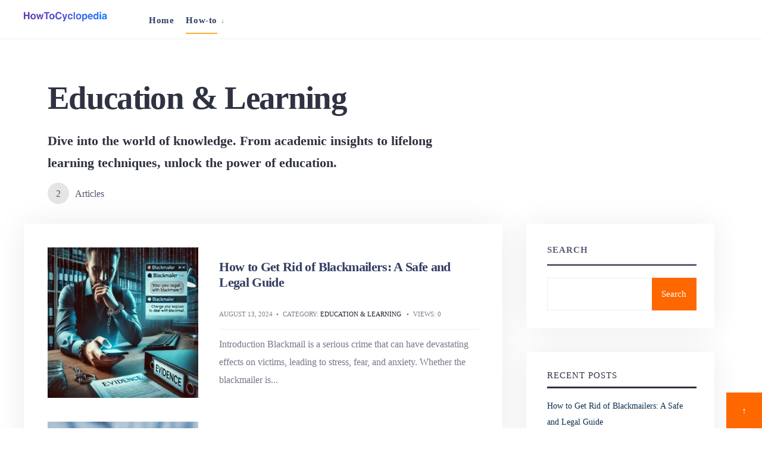

--- FILE ---
content_type: text/html; charset=UTF-8
request_url: https://www.howtocyclopedia.com/category/education-learning/
body_size: 20088
content:
<!DOCTYPE html><html dir="ltr" lang="en" prefix="og: https://ogp.me/ns#"><head><script data-no-optimize="1">var litespeed_docref=sessionStorage.getItem("litespeed_docref");litespeed_docref&&(Object.defineProperty(document,"referrer",{get:function(){return litespeed_docref}}),sessionStorage.removeItem("litespeed_docref"));</script><meta charset="UTF-8"><meta name="viewport" content="width=device-width, initial-scale=1" /><link rel="pingback" href="https://www.howtocyclopedia.com/xmlrpc.php" /><title>Education &amp; Learning - My blog</title><meta name="description" content="Dive into the world of knowledge. From academic insights to lifelong learning techniques, unlock the power of education." /><meta name="robots" content="max-image-preview:large" /><link rel="canonical" href="https://www.howtocyclopedia.com/category/education-learning/" /><meta name="generator" content="All in One SEO Pro (AIOSEO) 4.4.8" /><meta property="og:locale" content="en_US" /><meta property="og:site_name" content="My blog - Just another WordPress site" /><meta property="og:type" content="article" /><meta property="og:title" content="Education &amp; Learning - My blog" /><meta property="og:description" content="Dive into the world of knowledge. From academic insights to lifelong learning techniques, unlock the power of education." /><meta property="og:url" content="https://www.howtocyclopedia.com/category/education-learning/" /><meta property="og:image" content="https://www.howtocyclopedia.com/wp-content/uploads/2023/08/HowToCyclopedia-logo.png" /><meta property="og:image:secure_url" content="https://www.howtocyclopedia.com/wp-content/uploads/2023/08/HowToCyclopedia-logo.png" /><meta name="twitter:card" content="summary_large_image" /><meta name="twitter:title" content="Education &amp; Learning - My blog" /><meta name="twitter:description" content="Dive into the world of knowledge. From academic insights to lifelong learning techniques, unlock the power of education." /><meta name="twitter:image" content="https://www.howtocyclopedia.com/wp-content/uploads/2023/08/HowToCyclopedia-logo.png" /> <script type="application/ld+json" class="aioseo-schema">{"@context":"https:\/\/schema.org","@graph":[{"@type":"BreadcrumbList","@id":"https:\/\/www.howtocyclopedia.com\/category\/education-learning\/#breadcrumblist","itemListElement":[{"@type":"ListItem","@id":"https:\/\/www.howtocyclopedia.com\/#listItem","position":1,"name":"Home","item":"https:\/\/www.howtocyclopedia.com\/","nextItem":"https:\/\/www.howtocyclopedia.com\/category\/education-learning\/#listItem"},{"@type":"ListItem","@id":"https:\/\/www.howtocyclopedia.com\/category\/education-learning\/#listItem","position":2,"name":"Education &amp; Learning","previousItem":"https:\/\/www.howtocyclopedia.com\/#listItem"}]},{"@type":"CollectionPage","@id":"https:\/\/www.howtocyclopedia.com\/category\/education-learning\/#collectionpage","url":"https:\/\/www.howtocyclopedia.com\/category\/education-learning\/","name":"Education & Learning - My blog","description":"Dive into the world of knowledge. From academic insights to lifelong learning techniques, unlock the power of education.","inLanguage":"en","isPartOf":{"@id":"https:\/\/www.howtocyclopedia.com\/#website"},"breadcrumb":{"@id":"https:\/\/www.howtocyclopedia.com\/category\/education-learning\/#breadcrumblist"}},{"@type":"Organization","@id":"https:\/\/www.howtocyclopedia.com\/#organization","name":"HowToCyclopedia","url":"https:\/\/www.howtocyclopedia.com\/","logo":{"@type":"ImageObject","url":"https:\/\/www.howtocyclopedia.com\/wp-content\/uploads\/2023\/08\/HowToCyclopedia-logo.png","@id":"https:\/\/www.howtocyclopedia.com\/category\/education-learning\/#organizationLogo","width":1090,"height":122,"caption":"#image_title"},"image":{"@id":"https:\/\/www.howtocyclopedia.com\/#organizationLogo"}},{"@type":"WebSite","@id":"https:\/\/www.howtocyclopedia.com\/#website","url":"https:\/\/www.howtocyclopedia.com\/","name":"My blog","description":"Just another WordPress site","inLanguage":"en","publisher":{"@id":"https:\/\/www.howtocyclopedia.com\/#organization"}}]}</script> <link rel='dns-prefetch' href='//www.googletagmanager.com' /><link rel='dns-prefetch' href='//fonts.googleapis.com' /><link rel='preconnect' href='https://fonts.gstatic.com' crossorigin /><link rel="alternate" type="application/rss+xml" title="My blog &raquo; Feed" href="https://www.howtocyclopedia.com/feed/" /><link rel="alternate" type="application/rss+xml" title="My blog &raquo; Comments Feed" href="https://www.howtocyclopedia.com/comments/feed/" /><link rel="alternate" type="application/rss+xml" title="My blog &raquo; Education &amp; Learning Category Feed" href="https://www.howtocyclopedia.com/category/education-learning/feed/" /><style id="litespeed-ccss">.wp-block-group{box-sizing:border-box}.wp-block-latest-posts{box-sizing:border-box}.wp-block-latest-posts.wp-block-latest-posts__list{list-style:none;padding-left:0}.wp-block-latest-posts.wp-block-latest-posts__list li{clear:both}ul{box-sizing:border-box}.wp-block-search__button{margin-left:10px;word-break:normal}.wp-block-search__inside-wrapper{display:flex;flex:auto;flex-wrap:nowrap;max-width:100%}.wp-block-search__label{width:100%}.wp-block-search__input{-webkit-appearance:initial;appearance:none;border:1px solid #949494;flex-grow:1;margin-left:0;margin-right:0;min-width:3rem;padding:8px;text-decoration:unset!important}:root{--wp--preset--font-size--normal:16px;--wp--preset--font-size--huge:42px}.screen-reader-text{clip:rect(1px,1px,1px,1px);word-wrap:normal!important;border:0;-webkit-clip-path:inset(50%);clip-path:inset(50%);height:1px;margin:-1px;overflow:hidden;padding:0;position:absolute;width:1px}.wp-block-search .wp-block-search__label{font-weight:700}.wp-block-search__button{border:1px solid #ccc;padding:.375em .625em}body{--wp--preset--color--black:#000;--wp--preset--color--cyan-bluish-gray:#abb8c3;--wp--preset--color--white:#fff;--wp--preset--color--pale-pink:#f78da7;--wp--preset--color--vivid-red:#cf2e2e;--wp--preset--color--luminous-vivid-orange:#ff6900;--wp--preset--color--luminous-vivid-amber:#fcb900;--wp--preset--color--light-green-cyan:#7bdcb5;--wp--preset--color--vivid-green-cyan:#00d084;--wp--preset--color--pale-cyan-blue:#8ed1fc;--wp--preset--color--vivid-cyan-blue:#0693e3;--wp--preset--color--vivid-purple:#9b51e0;--wp--preset--gradient--vivid-cyan-blue-to-vivid-purple:linear-gradient(135deg,rgba(6,147,227,1) 0%,#9b51e0 100%);--wp--preset--gradient--light-green-cyan-to-vivid-green-cyan:linear-gradient(135deg,#7adcb4 0%,#00d082 100%);--wp--preset--gradient--luminous-vivid-amber-to-luminous-vivid-orange:linear-gradient(135deg,rgba(252,185,0,1) 0%,rgba(255,105,0,1) 100%);--wp--preset--gradient--luminous-vivid-orange-to-vivid-red:linear-gradient(135deg,rgba(255,105,0,1) 0%,#cf2e2e 100%);--wp--preset--gradient--very-light-gray-to-cyan-bluish-gray:linear-gradient(135deg,#eee 0%,#a9b8c3 100%);--wp--preset--gradient--cool-to-warm-spectrum:linear-gradient(135deg,#4aeadc 0%,#9778d1 20%,#cf2aba 40%,#ee2c82 60%,#fb6962 80%,#fef84c 100%);--wp--preset--gradient--blush-light-purple:linear-gradient(135deg,#ffceec 0%,#9896f0 100%);--wp--preset--gradient--blush-bordeaux:linear-gradient(135deg,#fecda5 0%,#fe2d2d 50%,#6b003e 100%);--wp--preset--gradient--luminous-dusk:linear-gradient(135deg,#ffcb70 0%,#c751c0 50%,#4158d0 100%);--wp--preset--gradient--pale-ocean:linear-gradient(135deg,#fff5cb 0%,#b6e3d4 50%,#33a7b5 100%);--wp--preset--gradient--electric-grass:linear-gradient(135deg,#caf880 0%,#71ce7e 100%);--wp--preset--gradient--midnight:linear-gradient(135deg,#020381 0%,#2874fc 100%);--wp--preset--font-size--small:13px;--wp--preset--font-size--medium:20px;--wp--preset--font-size--large:36px;--wp--preset--font-size--x-large:42px;--wp--preset--spacing--20:.44rem;--wp--preset--spacing--30:.67rem;--wp--preset--spacing--40:1rem;--wp--preset--spacing--50:1.5rem;--wp--preset--spacing--60:2.25rem;--wp--preset--spacing--70:3.38rem;--wp--preset--spacing--80:5.06rem;--wp--preset--shadow--natural:6px 6px 9px rgba(0,0,0,.2);--wp--preset--shadow--deep:12px 12px 50px rgba(0,0,0,.4);--wp--preset--shadow--sharp:6px 6px 0px rgba(0,0,0,.2);--wp--preset--shadow--outlined:6px 6px 0px -3px rgba(255,255,255,1),6px 6px rgba(0,0,0,1);--wp--preset--shadow--crisp:6px 6px 0px rgba(0,0,0,1)}body{--extendify--spacing--large:var(--wp--custom--spacing--large,clamp(2em,8vw,8em))!important;--wp--preset--font-size--ext-small:1rem!important;--wp--preset--font-size--ext-medium:1.125rem!important;--wp--preset--font-size--ext-large:clamp(1.65rem,3.5vw,2.15rem)!important;--wp--preset--font-size--ext-x-large:clamp(3rem,6vw,4.75rem)!important;--wp--preset--font-size--ext-xx-large:clamp(3.25rem,7.5vw,5.75rem)!important;--wp--preset--color--black:#000!important;--wp--preset--color--white:#fff!important}html,body,div,span,h1,h2,p,a,img,ul,li,form,label{border:0;margin:0;padding:0}nav{display:block}a img{border:0;display:block}body{overflow:visible!important;line-height:1.9}*{-webkit-box-sizing:border-box;-moz-box-sizing:border-box;box-sizing:border-box}.clearfix:after{content:"A0";display:block;clear:both;visibility:hidden;line-height:0;height:0}.clearfix{display:block}.clearfix{display:block}.wrapper_main,.wrapper{max-width:100%;overflow:hidden}.wrapper{overflow:visible}html,body{height:100%;margin:0;padding:0}img,.imgwrap{max-width:100%;height:auto;overflow:hidden;display:block}ul{list-style-position:inside}a,.ribbon,.ribbon a{text-decoration:none}.rad{-moz-border-radius:5px;-webkit-border-radius:5px;-ms-border-radius:5px;border-radius:5px}.ghost{overflow:hidden}.tmnf_border{border-style:solid}.screen-reader-text{border:0;clip:rect(1px,1px,1px,1px);clip-path:inset(50%);height:1px;margin:-1px;overflow:hidden;padding:0;position:absolute;width:1px;word-wrap:normal!important}h1,h2{line-height:1.2}h1{margin:15px 0;padding:0;letter-spacing:-.03em}h2{margin:20px 0;padding:0;letter-spacing:-.03em}.tmnf_archive_subtitle{letter-spacing:0;clear:both;display:block;margin:20px 0 0;max-width:60%;line-height:1.7}.main_breadcrumbs{padding:0;overflow:hidden}.archive .main_breadcrumbs{display:none}.main_breadcrumbs span{padding:0 20px 0 0;margin:0 5px 0 0;position:relative;line-height:1.5}.main_breadcrumbs span:after{position:absolute;height:1px;width:10px;content:'/';display:block;top:-1px;right:3px;text-indent:0!important}.main_breadcrumbs span:last-child{padding:0;margin:0}.main_breadcrumbs span:last-child:after{display:none}#header{padding:0;overflow:visible;float:none;display:block;border-width:0 0 1px;position:relative;z-index:99}#header img{margin:0 auto;display:block;float:none;max-width:100%;padding:0}#titles{float:left;display:block;padding:0 40px 0 0;position:relative;z-index:99;text-align:center;margin:0}#titles .logo{display:block}.tmnf_navigation_wrap{display:inline;width:100%}.tmnf_menu_row{display:flex;text-align:center}#navigation{z-index:10;padding:0 0 0 30px;position:relative;width:auto;display:flex;display:table-cell ;width:auto;float:none;margin-left:auto;margin-right:auto}.nav{padding:0;list-style:none;line-height:1;display:block;z-index:99}.nav a{position:relative;display:block;z-index:1;padding:15px 0;text-decoration:none}.nav>li>a{display:block;padding:15px 0 11px;text-decoration:none;line-height:1.3;border-bottom:none;text-align:left;border-bottom:2px solid rgba(0,0,0,0);letter-spacing:.04em}.nav li{display:block;position:relative}.nav>li{margin:0;-webkit-backface-visibility:hidden}.nav li ul{margin:0;padding:0;width:210px;position:absolute;border-radius:0 5px 5px;z-index:9}.nav li ul.sub-menu{-webkit-box-shadow:0 0 7px -2px rgba(0,0,0,.1);-moz-box-shadow:0 0 7px -2px rgba(0,0,0,.1);box-shadow:0 0 7px -2px rgba(0,0,0,.1);padding:6px 0!important}.nav li ul li>a{margin:0 20px;padding:11px 0;border-bottom:1px dotted rgba(255,255,255,.15);text-align:left;line-height:1.5}.nav li ul li:last-child>a{border-bottom:none}.nav>li>ul{z-index:9;margin:0;padding:0}.nav>li>ul:after{border-width:8px 0 0 8px;border-color:transparent transparent transparent #000;border-style:solid;bottom:100%;content:"";height:0;position:absolute;left:0;top:-8px;width:0}.nav>li>ul>li{width:100%;max-width:250px}.nav li.menu-item-has-children a{margin-right:15px!important}.menu-item-has-children>a:after{position:absolute;content:"93";height:4px;width:4px;top:calc(50% - 5px);right:-10px;opacity:.7;font-size:80%!important;font-weight:400;font-family:Gotham,"Helvetica Neue",Helvetica,Arial,sans-serif}.nav li ul{position:absolute;left:-999em}#main-nav{position:relative;margin:0 0 -1px;padding:0;width:100%;z-index:99}#main-nav>li{margin:0;padding-left:10px;padding-right:10px;display:inline;float:left;text-align:center;position:relative}#main-nav>li:first-child{padding-left:0}#main-nav>li:last-child{padding-right:0}@supports not (-ms-high-contrast:none){#main-nav{position:relative;-webkit-transform:rotate(0deg);-moz-transform:rotate(0deg);-ms-transform:rotate(0deg);-o-transform:rotate(0deg);transform:rotate(0deg);display:inline-block}}#header input[type=checkbox]{display:none;position:absolute;top:38px;right:15px}.show-menu{padding:18px 10px;height:46px;width:80px;background-image:none;display:none;position:relative;float:right;z-index:99;text-align:center;font-size:12px!important;line-height:1;text-transform:uppercase;font-weight:700}.show-menu span{color:inherit!important;font-size:12px!important}#content{overflow:visible}.blogger{padding-top:0;overflow:hidden}.blogger .item{position:relative;margin:0 0 20px;overflow:hidden}.blogger .item .post{overflow:hidden}.blogger .item_inn{padding:0 30px 20px 0}.blogger .item:first-child .has-post-thumbnail{margin-top:0}.blogger .has-post-thumbnail{margin-top:20px}.blogger .has-post-thumbnail .imgwrap{margin:0 35px 0 0;position:relative;float:left;max-width:35%}.blogger h2{margin:20px 0 30px!important}.blogger .has-post-thumbnail h2{margin:20px 0 30px!important}.blogger p.teaser{margin:0 0 15px;opacity:.8}.tmnf_archive_count{margin-bottom:20px;display:block}.tmnf_archive_count>span{background-color:rgba(0,0,0,.1);border-radius:50%;margin:0 10px 0 0;padding:4px 5px;height:36px;width:36px;text-align:center;display:inline-block}.tmnf_meta{margin:4px 0 5px;padding:0;overflow:hidden;position:relative;z-index:1;display:inline-block}.meta_front{margin:0 0 10px!important;border-width:0 0 1px;padding:0 0 15px;display:block}.tmnf_meta span.meta_divider{margin:0 4px 0 6px;font-weight:400}.post-date{text-transform:capitalize}.sidebar_item{padding:30px 30px 20px;margin:0 0 20px;box-shadow:0 0 50px rgba(0,0,0,.08);font-size:90%}.sidebar_item h2,.wp-block-search .wp-block-search__label{margin:0 0 10px;padding:0;font-size:15px;font-weight:500;display:block;text-transform:uppercase;letter-spacing:1px;border-bottom-width:3px;border-bottom-style:solid}.sidebar_item h2,.wp-block-search .wp-block-search__label{padding:0 0 10px}.page_header{position:relative;overflow:hidden;padding:4vw 0 1vw}.page_header_plain{border-width:0 0 1px}input,button{border-width:1px;border-style:solid;padding:16px 18px;margin:0 0 15px;line-height:1.2!important}input{max-width:100%}button{padding:12px 18px;border:none;-webkit-appearance:none;border-radius:0}input[type=checkbox]{margin-right:8px}.searchform,.wp-block-search__inside-wrapper{position:relative;float:none;width:100%;margin:0}.wp-block-search__inside-wrapper{margin:20px 0 10px}.searchSubmit,.wp-block-search .wp-block-search__button{position:absolute;height:55px;width:30%;border:none;margin:0;overflow:hidden;padding:4px;top:0;right:0;font-size:15px!important;line-height:1!important}.searchform input.s,.wp-block-search__input{padding:15px 5%;margin:0;height:55px;font-style:normal;width:100%}.footop_wrap{display:none;padding:10px 0;overflow:hidden}.footer_tagline{margin:0;float:left}#curtain{position:fixed;top:0;left:0;background:#fff;opacity:0;height:0;width:100%;z-index:999;overflow:hidden}#curtain .search_wrap{width:calc(100% - 40px);height:80px;margin:-40px 0 0;float:none;position:absolute;top:40%;left:20px}#curtain .searchform{max-width:600px;margin:0 auto}#curtain .searchform input.s{padding:12px 35px!important;height:70px;background:rgba(153,153,153,.05);border:1px solid rgba(153,153,153,.2);font-size:18px!important}#curtain .searchSubmit,#curtain a.curtainclose{border:none!important;top:0;right:0;font-size:22px!important;width:110px;height:70px}#curtain a.curtainclose{margin:0;float:none;position:absolute;top:40px;right:40px;width:20px;height:20px}.scroll_to_top{position:fixed;right:0;bottom:-4px;z-index:998;width:100%;margin:0;text-align:center}.scroll_to_top a{display:block;padding:16px 0 18px}.sidebar_item ul{list-style:none}.sidebar_item li{position:relative;padding:6px 0;overflow:hidden;border-width:1px 0 0;border-style:solid}.sidebar_item>div>div>ul>li:first-child{border-top:none}#flyoff{position:fixed;left:-400px;top:0;width:100%;padding:60px 30px;max-width:400px;z-index:101;max-height:100%;overflow-y:scroll;font-size:85%;min-height:100%;direction:rtl;text-align:left!important}.action-overlay{position:fixed;background:rgba(0,0,0,.8);left:0;top:0;z-index:99;width:100%;height:100%;overflow-y:scroll;display:none}.menuClose{position:absolute;right:15px;top:20px;width:20px}.menuClose i{font-size:14px}.menuClose span{padding:0 5px;font-size:8px!important;letter-spacing:1px;text-transform:uppercase;display:inline;line-height:1;vertical-align:3px;opacity:.6}.upper .tmnf_meta,.upper .post-date,.upper .main_breadcrumbs{text-transform:uppercase}.searchform input.s,.searchSubmit{-webkit-appearance:none}.tmnf_container{width:100%;max-width:1380px;margin:0 auto;padding:0 10px;position:relative;overflow:hidden}#header .tmnf_container,#header .tmnf_column_12,.tmnf_container_vis{overflow:visible}.header_fullwidth #header .tmnf_container{max-width:none}.tmnf_columns_wrap{margin-left:-10px;margin-right:-10px;width:calc(100% + 20px)}.tmnf_column{margin:0;padding:0 10px;overflow:hidden;position:relative;float:left;width:100%;min-height:1px}@media only screen and (min-width:770px){.tmnf_content{padding-top:40px!important;padding-bottom:40px!important;width:67%}.tmnf_sidebar{width:33%;overflow:visible}.tmnf_column_12{width:100%}.scroll_to_top{width:60px}}@media only screen and (min-width:1540px){.scroll_to_top{bottom:70px}}@media only screen and (min-width:1025px){.tmnf_container{padding:0 40px}.header_fullwidth #header .tmnf_container{padding:0}#content{box-shadow:0 0 50px rgba(0,0,0,.08)}.tmnf_columns_wrap{margin-left:-40px;margin-right:-40px;width:calc(100% + 80px)}.tmnf_column{padding:0 40px}.blogger .item{margin:0;padding:0 40px 20px}.sidebar_item{padding:30px 30px 20px 35px;margin:0 0 40px}#titles{padding:0 40px 0 0}.blogger .item_inn{padding:0;position:relative;margin:0}}@media only screen and (min-width:1155px){.will_stick_wrap{min-height:65px}.tmnf_menu_row{position:relative}.header-right{display:flex;display:table-cell ;width:auto}#header .header_logo_next img{margin-left:0}}@media screen and (max-width:1155px){.header_logo_next #titles{float:left;position:absolute;top:0;left:auto;z-index:9}#titles .logo{margin:18px 0 15px!important}#titles img{max-height:30px;margin:0}.tmnf_navigation_wrap{border-top:1px solid #000}.show-menu{display:block!important;visibility:hidden;margin:9px 10px;padding:18px 10px;height:46px}.show-menu-visible .show-menu{visibility:visible}#navigation{display:none;position:relative;overflow:hidden;height:auto;top:auto;margin:0 -20px!important;padding:0 20px!important;width:calc(100% + 40px);z-index:100;border-top-style:solid;border-top-width:1px}#main-nav{display:block;overflow:hidden;margin-bottom:10px!important}#main-nav{width:100%!important;margin:0!important;padding:0!important}#main-nav li,#main-nav li ul{width:100%;background-color:transparent;float:none;display:block;margin:0;padding-top:3px;padding-bottom:3px;position:relative;left:auto;display:block;visibility:visible;padding-top:0}#main-nav li a{width:100%;text-align:left;padding:15px 0;margin:0;font-size:16px!important}ul.nav li ul.sub-menu a{padding:5px 0!important}.nav li ul li>a{font-size:13px!important}#main-nav>li>a{margin:0!important}.nav>li>ul>li,#main-nav li ul li>a,.nav li ul li>a{max-width:100%!important;margin:0;padding:0}.nav li ul{padding:0 20px}.nav>li>ul:after,.menu-item-has-children>a:after{display:none!important}#main-nav>li{padding:0}#main-nav>li:before,.menu-item-has-children>a:after{display:none}.nav li ul.sub-menu{-webkit-box-shadow:none;-moz-box-shadow:none;box-shadow:none}.nav li ul.sub-menu{padding:0 0 0 20px!important}ul.nav .sub-menu{display:none!important}.menu-item-has-children>a:after{top:15px;right:17px;z-index:1}.footop_wrap{display:none;padding:10px 0}.footer_tagline{max-width:none;margin-bottom:0}}@media screen and (max-width:885px){.large_title{font-size:7vw!important}.medium_title{font-size:4vw!important;line-height:1.2}.tmnf_archive_subtitle{max-width:100%}}@media screen and (max-width:782px){.large_title{font-size:8.5vw!important}.medium_title{font-size:5vw!important}}@media screen and (max-width:555px){#titles{max-width:100%}.blogger p.teaser{margin:0}.large_title{font-size:10vw!important}.medium_title{font-size:6vw!important}#flyoff{padding:60px 0 60px 15px}}@media screen and (max-width:480px){.blogger .has-post-thumbnail .imgwrap{margin:0 0 20px;float:none;max-width:100%;width:100%}.blogger .has-post-thumbnail .imgwrap img{width:100%}.blogger .item_inn{padding:0 0 20px}}.fa,.fas{-moz-osx-font-smoothing:grayscale;-webkit-font-smoothing:antialiased;display:inline-block;font-style:normal;font-variant:normal;text-rendering:auto;line-height:1}.fa-bars:before{content:"\f0c9"}.fa-search:before{content:"\f002"}.fa-times:before{content:"\f00d"}.fa,.fas{font-family:Font Awesome\ 5 Free}.fa,.fas{font-weight:900}body,input,button{font-family:"Open Sans";font-weight:400;font-style:normal;color:#52576d;font-size:16px}body{background-color:#fff}.ghost{background-color:#fcfcfc}a{color:#333e63}.tmnf_border,input,.sidebar_item li,.wp-block-search .wp-block-search__input{border-color:#efefef}#sidebar{color:#5b5f77}.widgetable a{color:#0b314f}#header{background-color:#fff}.nav>li>a{font-family:Jost;font-weight:600;font-style:normal;color:#333e63;font-size:15px}#header.tmnf_border,.tmnf_menu_row{border-color:#f2f2f2}.nav li ul{background-color:#ffc288}.nav>li>ul:after{border-left-color:#ffc288}.nav ul li>a{font-family:Jost;font-weight:400;font-style:normal;color:#702403;font-size:14px}.show-menu{background-color:#ff6701}.show-menu{color:#fff}#titles{width:180px}#titles .logo{margin-top:20px;margin-bottom:13px}#navigation>ul{padding-top:10px;padding-bottom:0}.large_title{font-family:Jost;font-weight:700;font-style:normal;color:#2f3242;font-size:55px}.medium_title{font-family:Jost;font-weight:600;font-style:normal;color:#2f3242;font-size:22px}.show-menu span{font-family:Jost;font-weight:600;font-style:normal;color:#2f3242;font-size:15px}h1{font-family:Jost;font-weight:600;font-style:normal;color:#2f3242;font-size:36px}h2{font-family:Jost;font-weight:600;font-style:normal;color:#2f3242;font-size:30px}.tmnf_meta,.crumb{font-family:Jost;font-weight:500;font-style:normal;color:#777e89;font-size:11px}.tmnf_meta a{color:#1c1e30}.ribbon,.wp-block-search .wp-block-search__button{background-color:#ff6701}.main_breadcrumbs span:after{color:#ff6701}.ribbon,.ribbon a,a.ribbon,.wp-block-search .wp-block-search__button{color:#fff}.imgwrap{background-color:#424851}</style><link rel="preload" data-asynced="1" data-optimized="2" as="style" onload="this.onload=null;this.rel='stylesheet'" href="https://www.howtocyclopedia.com/wp-content/litespeed/ucss/a7ba0ca867199eb1d8043195911818a1.css?ver=9a007" /><script type="litespeed/javascript">!function(a){"use strict";var b=function(b,c,d){function e(a){return h.body?a():void setTimeout(function(){e(a)})}function f(){i.addEventListener&&i.removeEventListener("load",f),i.media=d||"all"}var g,h=a.document,i=h.createElement("link");if(c)g=c;else{var j=(h.body||h.getElementsByTagName("head")[0]).childNodes;g=j[j.length-1]}var k=h.styleSheets;i.rel="stylesheet",i.href=b,i.media="only x",e(function(){g.parentNode.insertBefore(i,c?g:g.nextSibling)});var l=function(a){for(var b=i.href,c=k.length;c--;)if(k[c].href===b)return a();setTimeout(function(){l(a)})};return i.addEventListener&&i.addEventListener("load",f),i.onloadcssdefined=l,l(f),i};"undefined"!=typeof exports?exports.loadCSS=b:a.loadCSS=b}("undefined"!=typeof global?global:this);!function(a){if(a.loadCSS){var b=loadCSS.relpreload={};if(b.support=function(){try{return a.document.createElement("link").relList.supports("preload")}catch(b){return!1}},b.poly=function(){for(var b=a.document.getElementsByTagName("link"),c=0;c<b.length;c++){var d=b[c];"preload"===d.rel&&"style"===d.getAttribute("as")&&(a.loadCSS(d.href,d,d.getAttribute("media")),d.rel=null)}},!b.support()){b.poly();var c=a.setInterval(b.poly,300);a.addEventListener&&a.addEventListener("load",function(){b.poly(),a.clearInterval(c)}),a.attachEvent&&a.attachEvent("onload",function(){a.clearInterval(c)})}}}(this);</script> <style id='wp-block-library-theme-inline-css' type='text/css'>.wp-block-audio :where(figcaption){color:#555;font-size:13px;text-align:center}.is-dark-theme .wp-block-audio :where(figcaption){color:#ffffffa6}.wp-block-audio{margin:0 0 1em}.wp-block-code{border:1px solid #ccc;border-radius:4px;font-family:Menlo,Consolas,monaco,monospace;padding:.8em 1em}.wp-block-embed :where(figcaption){color:#555;font-size:13px;text-align:center}.is-dark-theme .wp-block-embed :where(figcaption){color:#ffffffa6}.wp-block-embed{margin:0 0 1em}.blocks-gallery-caption{color:#555;font-size:13px;text-align:center}.is-dark-theme .blocks-gallery-caption{color:#ffffffa6}:root :where(.wp-block-image figcaption){color:#555;font-size:13px;text-align:center}.is-dark-theme :root :where(.wp-block-image figcaption){color:#ffffffa6}.wp-block-image{margin:0 0 1em}.wp-block-pullquote{border-bottom:4px solid;border-top:4px solid;color:currentColor;margin-bottom:1.75em}.wp-block-pullquote cite,.wp-block-pullquote footer,.wp-block-pullquote__citation{color:currentColor;font-size:.8125em;font-style:normal;text-transform:uppercase}.wp-block-quote{border-left:.25em solid;margin:0 0 1.75em;padding-left:1em}.wp-block-quote cite,.wp-block-quote footer{color:currentColor;font-size:.8125em;font-style:normal;position:relative}.wp-block-quote.has-text-align-right{border-left:none;border-right:.25em solid;padding-left:0;padding-right:1em}.wp-block-quote.has-text-align-center{border:none;padding-left:0}.wp-block-quote.is-large,.wp-block-quote.is-style-large,.wp-block-quote.is-style-plain{border:none}.wp-block-search .wp-block-search__label{font-weight:700}.wp-block-search__button{border:1px solid #ccc;padding:.375em .625em}:where(.wp-block-group.has-background){padding:1.25em 2.375em}.wp-block-separator.has-css-opacity{opacity:.4}.wp-block-separator{border:none;border-bottom:2px solid;margin-left:auto;margin-right:auto}.wp-block-separator.has-alpha-channel-opacity{opacity:1}.wp-block-separator:not(.is-style-wide):not(.is-style-dots){width:100px}.wp-block-separator.has-background:not(.is-style-dots){border-bottom:none;height:1px}.wp-block-separator.has-background:not(.is-style-wide):not(.is-style-dots){height:2px}.wp-block-table{margin:0 0 1em}.wp-block-table td,.wp-block-table th{word-break:normal}.wp-block-table :where(figcaption){color:#555;font-size:13px;text-align:center}.is-dark-theme .wp-block-table :where(figcaption){color:#ffffffa6}.wp-block-video :where(figcaption){color:#555;font-size:13px;text-align:center}.is-dark-theme .wp-block-video :where(figcaption){color:#ffffffa6}.wp-block-video{margin:0 0 1em}:root :where(.wp-block-template-part.has-background){margin-bottom:0;margin-top:0;padding:1.25em 2.375em}</style><style id='classic-theme-styles-inline-css' type='text/css'>/*! This file is auto-generated */
.wp-block-button__link{color:#fff;background-color:#32373c;border-radius:9999px;box-shadow:none;text-decoration:none;padding:calc(.667em + 2px) calc(1.333em + 2px);font-size:1.125em}.wp-block-file__button{background:#32373c;color:#fff;text-decoration:none}</style><style id='global-styles-inline-css' type='text/css'>:root{--wp--preset--aspect-ratio--square: 1;--wp--preset--aspect-ratio--4-3: 4/3;--wp--preset--aspect-ratio--3-4: 3/4;--wp--preset--aspect-ratio--3-2: 3/2;--wp--preset--aspect-ratio--2-3: 2/3;--wp--preset--aspect-ratio--16-9: 16/9;--wp--preset--aspect-ratio--9-16: 9/16;--wp--preset--color--black: #000000;--wp--preset--color--cyan-bluish-gray: #abb8c3;--wp--preset--color--white: #ffffff;--wp--preset--color--pale-pink: #f78da7;--wp--preset--color--vivid-red: #cf2e2e;--wp--preset--color--luminous-vivid-orange: #ff6900;--wp--preset--color--luminous-vivid-amber: #fcb900;--wp--preset--color--light-green-cyan: #7bdcb5;--wp--preset--color--vivid-green-cyan: #00d084;--wp--preset--color--pale-cyan-blue: #8ed1fc;--wp--preset--color--vivid-cyan-blue: #0693e3;--wp--preset--color--vivid-purple: #9b51e0;--wp--preset--gradient--vivid-cyan-blue-to-vivid-purple: linear-gradient(135deg,rgba(6,147,227,1) 0%,rgb(155,81,224) 100%);--wp--preset--gradient--light-green-cyan-to-vivid-green-cyan: linear-gradient(135deg,rgb(122,220,180) 0%,rgb(0,208,130) 100%);--wp--preset--gradient--luminous-vivid-amber-to-luminous-vivid-orange: linear-gradient(135deg,rgba(252,185,0,1) 0%,rgba(255,105,0,1) 100%);--wp--preset--gradient--luminous-vivid-orange-to-vivid-red: linear-gradient(135deg,rgba(255,105,0,1) 0%,rgb(207,46,46) 100%);--wp--preset--gradient--very-light-gray-to-cyan-bluish-gray: linear-gradient(135deg,rgb(238,238,238) 0%,rgb(169,184,195) 100%);--wp--preset--gradient--cool-to-warm-spectrum: linear-gradient(135deg,rgb(74,234,220) 0%,rgb(151,120,209) 20%,rgb(207,42,186) 40%,rgb(238,44,130) 60%,rgb(251,105,98) 80%,rgb(254,248,76) 100%);--wp--preset--gradient--blush-light-purple: linear-gradient(135deg,rgb(255,206,236) 0%,rgb(152,150,240) 100%);--wp--preset--gradient--blush-bordeaux: linear-gradient(135deg,rgb(254,205,165) 0%,rgb(254,45,45) 50%,rgb(107,0,62) 100%);--wp--preset--gradient--luminous-dusk: linear-gradient(135deg,rgb(255,203,112) 0%,rgb(199,81,192) 50%,rgb(65,88,208) 100%);--wp--preset--gradient--pale-ocean: linear-gradient(135deg,rgb(255,245,203) 0%,rgb(182,227,212) 50%,rgb(51,167,181) 100%);--wp--preset--gradient--electric-grass: linear-gradient(135deg,rgb(202,248,128) 0%,rgb(113,206,126) 100%);--wp--preset--gradient--midnight: linear-gradient(135deg,rgb(2,3,129) 0%,rgb(40,116,252) 100%);--wp--preset--font-size--small: 13px;--wp--preset--font-size--medium: 20px;--wp--preset--font-size--large: 36px;--wp--preset--font-size--x-large: 42px;--wp--preset--spacing--20: 0.44rem;--wp--preset--spacing--30: 0.67rem;--wp--preset--spacing--40: 1rem;--wp--preset--spacing--50: 1.5rem;--wp--preset--spacing--60: 2.25rem;--wp--preset--spacing--70: 3.38rem;--wp--preset--spacing--80: 5.06rem;--wp--preset--shadow--natural: 6px 6px 9px rgba(0, 0, 0, 0.2);--wp--preset--shadow--deep: 12px 12px 50px rgba(0, 0, 0, 0.4);--wp--preset--shadow--sharp: 6px 6px 0px rgba(0, 0, 0, 0.2);--wp--preset--shadow--outlined: 6px 6px 0px -3px rgba(255, 255, 255, 1), 6px 6px rgba(0, 0, 0, 1);--wp--preset--shadow--crisp: 6px 6px 0px rgba(0, 0, 0, 1);}:where(.is-layout-flex){gap: 0.5em;}:where(.is-layout-grid){gap: 0.5em;}body .is-layout-flex{display: flex;}.is-layout-flex{flex-wrap: wrap;align-items: center;}.is-layout-flex > :is(*, div){margin: 0;}body .is-layout-grid{display: grid;}.is-layout-grid > :is(*, div){margin: 0;}:where(.wp-block-columns.is-layout-flex){gap: 2em;}:where(.wp-block-columns.is-layout-grid){gap: 2em;}:where(.wp-block-post-template.is-layout-flex){gap: 1.25em;}:where(.wp-block-post-template.is-layout-grid){gap: 1.25em;}.has-black-color{color: var(--wp--preset--color--black) !important;}.has-cyan-bluish-gray-color{color: var(--wp--preset--color--cyan-bluish-gray) !important;}.has-white-color{color: var(--wp--preset--color--white) !important;}.has-pale-pink-color{color: var(--wp--preset--color--pale-pink) !important;}.has-vivid-red-color{color: var(--wp--preset--color--vivid-red) !important;}.has-luminous-vivid-orange-color{color: var(--wp--preset--color--luminous-vivid-orange) !important;}.has-luminous-vivid-amber-color{color: var(--wp--preset--color--luminous-vivid-amber) !important;}.has-light-green-cyan-color{color: var(--wp--preset--color--light-green-cyan) !important;}.has-vivid-green-cyan-color{color: var(--wp--preset--color--vivid-green-cyan) !important;}.has-pale-cyan-blue-color{color: var(--wp--preset--color--pale-cyan-blue) !important;}.has-vivid-cyan-blue-color{color: var(--wp--preset--color--vivid-cyan-blue) !important;}.has-vivid-purple-color{color: var(--wp--preset--color--vivid-purple) !important;}.has-black-background-color{background-color: var(--wp--preset--color--black) !important;}.has-cyan-bluish-gray-background-color{background-color: var(--wp--preset--color--cyan-bluish-gray) !important;}.has-white-background-color{background-color: var(--wp--preset--color--white) !important;}.has-pale-pink-background-color{background-color: var(--wp--preset--color--pale-pink) !important;}.has-vivid-red-background-color{background-color: var(--wp--preset--color--vivid-red) !important;}.has-luminous-vivid-orange-background-color{background-color: var(--wp--preset--color--luminous-vivid-orange) !important;}.has-luminous-vivid-amber-background-color{background-color: var(--wp--preset--color--luminous-vivid-amber) !important;}.has-light-green-cyan-background-color{background-color: var(--wp--preset--color--light-green-cyan) !important;}.has-vivid-green-cyan-background-color{background-color: var(--wp--preset--color--vivid-green-cyan) !important;}.has-pale-cyan-blue-background-color{background-color: var(--wp--preset--color--pale-cyan-blue) !important;}.has-vivid-cyan-blue-background-color{background-color: var(--wp--preset--color--vivid-cyan-blue) !important;}.has-vivid-purple-background-color{background-color: var(--wp--preset--color--vivid-purple) !important;}.has-black-border-color{border-color: var(--wp--preset--color--black) !important;}.has-cyan-bluish-gray-border-color{border-color: var(--wp--preset--color--cyan-bluish-gray) !important;}.has-white-border-color{border-color: var(--wp--preset--color--white) !important;}.has-pale-pink-border-color{border-color: var(--wp--preset--color--pale-pink) !important;}.has-vivid-red-border-color{border-color: var(--wp--preset--color--vivid-red) !important;}.has-luminous-vivid-orange-border-color{border-color: var(--wp--preset--color--luminous-vivid-orange) !important;}.has-luminous-vivid-amber-border-color{border-color: var(--wp--preset--color--luminous-vivid-amber) !important;}.has-light-green-cyan-border-color{border-color: var(--wp--preset--color--light-green-cyan) !important;}.has-vivid-green-cyan-border-color{border-color: var(--wp--preset--color--vivid-green-cyan) !important;}.has-pale-cyan-blue-border-color{border-color: var(--wp--preset--color--pale-cyan-blue) !important;}.has-vivid-cyan-blue-border-color{border-color: var(--wp--preset--color--vivid-cyan-blue) !important;}.has-vivid-purple-border-color{border-color: var(--wp--preset--color--vivid-purple) !important;}.has-vivid-cyan-blue-to-vivid-purple-gradient-background{background: var(--wp--preset--gradient--vivid-cyan-blue-to-vivid-purple) !important;}.has-light-green-cyan-to-vivid-green-cyan-gradient-background{background: var(--wp--preset--gradient--light-green-cyan-to-vivid-green-cyan) !important;}.has-luminous-vivid-amber-to-luminous-vivid-orange-gradient-background{background: var(--wp--preset--gradient--luminous-vivid-amber-to-luminous-vivid-orange) !important;}.has-luminous-vivid-orange-to-vivid-red-gradient-background{background: var(--wp--preset--gradient--luminous-vivid-orange-to-vivid-red) !important;}.has-very-light-gray-to-cyan-bluish-gray-gradient-background{background: var(--wp--preset--gradient--very-light-gray-to-cyan-bluish-gray) !important;}.has-cool-to-warm-spectrum-gradient-background{background: var(--wp--preset--gradient--cool-to-warm-spectrum) !important;}.has-blush-light-purple-gradient-background{background: var(--wp--preset--gradient--blush-light-purple) !important;}.has-blush-bordeaux-gradient-background{background: var(--wp--preset--gradient--blush-bordeaux) !important;}.has-luminous-dusk-gradient-background{background: var(--wp--preset--gradient--luminous-dusk) !important;}.has-pale-ocean-gradient-background{background: var(--wp--preset--gradient--pale-ocean) !important;}.has-electric-grass-gradient-background{background: var(--wp--preset--gradient--electric-grass) !important;}.has-midnight-gradient-background{background: var(--wp--preset--gradient--midnight) !important;}.has-small-font-size{font-size: var(--wp--preset--font-size--small) !important;}.has-medium-font-size{font-size: var(--wp--preset--font-size--medium) !important;}.has-large-font-size{font-size: var(--wp--preset--font-size--large) !important;}.has-x-large-font-size{font-size: var(--wp--preset--font-size--x-large) !important;}
:where(.wp-block-post-template.is-layout-flex){gap: 1.25em;}:where(.wp-block-post-template.is-layout-grid){gap: 1.25em;}
:where(.wp-block-columns.is-layout-flex){gap: 2em;}:where(.wp-block-columns.is-layout-grid){gap: 2em;}
:root :where(.wp-block-pullquote){font-size: 1.5em;line-height: 1.6;}</style><style id='wpdreams-asl-basic-inline-css' type='text/css'>div[id*='ajaxsearchlitesettings'].searchsettings .asl_option_inner label {
						font-size: 0px !important;
						color: rgba(0, 0, 0, 0);
					}
					div[id*='ajaxsearchlitesettings'].searchsettings .asl_option_inner label:after {
						font-size: 11px !important;
						position: absolute;
						top: 0;
						left: 0;
						z-index: 1;
					}
					.asl_w_container {
						width: 100%;
						margin: 0px 0px 0px 0px;
						min-width: 200px;
					}
					div[id*='ajaxsearchlite'].asl_m {
						width: 100%;
					}
					div[id*='ajaxsearchliteres'].wpdreams_asl_results div.resdrg span.highlighted {
						font-weight: bold;
						color: rgba(217, 49, 43, 1);
						background-color: rgba(238, 238, 238, 1);
					}
					div[id*='ajaxsearchliteres'].wpdreams_asl_results .results img.asl_image {
						width: 70px;
						height: 70px;
						object-fit: cover;
					}
					div[id*='ajaxsearchlite'].asl_r .results {
						max-height: none;
					}
					div[id*='ajaxsearchlite'].asl_r {
						position: absolute;
					}
				
						div.asl_r.asl_w.vertical .results .item::after {
							display: block;
							position: absolute;
							bottom: 0;
							content: '';
							height: 1px;
							width: 100%;
							background: #D8D8D8;
						}
						div.asl_r.asl_w.vertical .results .item.asl_last_item::after {
							display: none;
						}</style><link rel="preload" as="style" href="https://fonts.googleapis.com/css?family=Open%20Sans:300,400,500,600,700,800,300italic,400italic,500italic,600italic,700italic,800italic%7CJost:600,400,700,500&#038;display=swap&#038;ver=1697888242" /><noscript><link rel="stylesheet" href="https://fonts.googleapis.com/css?family=Open%20Sans:300,400,500,600,700,800,300italic,400italic,500italic,600italic,700italic,800italic%7CJost:600,400,700,500&#038;display=swap&#038;ver=1697888242" /></noscript><script type="litespeed/javascript" data-src="https://www.howtocyclopedia.com/wp-includes/js/jquery/jquery.min.js" id="jquery-core-js"></script> 
 <script type="litespeed/javascript" data-src="https://www.googletagmanager.com/gtag/js?id=GT-W6J5ZV4" id="google_gtagjs-js"></script> <script id="google_gtagjs-js-after" type="litespeed/javascript">window.dataLayer=window.dataLayer||[];function gtag(){dataLayer.push(arguments)}
gtag("set","linker",{"domains":["www.howtocyclopedia.com"]});gtag("js",new Date());gtag("set","developer_id.dZTNiMT",!0);gtag("config","GT-W6J5ZV4")</script> <link rel="https://api.w.org/" href="https://www.howtocyclopedia.com/wp-json/" /><link rel="alternate" title="JSON" type="application/json" href="https://www.howtocyclopedia.com/wp-json/wp/v2/categories/68" /><link rel="EditURI" type="application/rsd+xml" title="RSD" href="https://www.howtocyclopedia.com/xmlrpc.php?rsd" /><meta name="generator" content="WordPress 6.6.1" /><meta name="generator" content="Redux 4.5.10" /><meta name="generator" content="Site Kit by Google 1.170.0" /><link rel="preconnect" href="https://fonts.gstatic.com" crossorigin /><link rel="preload" as="style" href="//fonts.googleapis.com/css?family=Open+Sans&display=swap" /><meta name="generator" content="Elementor 3.34.2; features: additional_custom_breakpoints; settings: css_print_method-external, google_font-enabled, font_display-swap"><style>.e-con.e-parent:nth-of-type(n+4):not(.e-lazyloaded):not(.e-no-lazyload),
				.e-con.e-parent:nth-of-type(n+4):not(.e-lazyloaded):not(.e-no-lazyload) * {
					background-image: none !important;
				}
				@media screen and (max-height: 1024px) {
					.e-con.e-parent:nth-of-type(n+3):not(.e-lazyloaded):not(.e-no-lazyload),
					.e-con.e-parent:nth-of-type(n+3):not(.e-lazyloaded):not(.e-no-lazyload) * {
						background-image: none !important;
					}
				}
				@media screen and (max-height: 640px) {
					.e-con.e-parent:nth-of-type(n+2):not(.e-lazyloaded):not(.e-no-lazyload),
					.e-con.e-parent:nth-of-type(n+2):not(.e-lazyloaded):not(.e-no-lazyload) * {
						background-image: none !important;
					}
				}</style><link rel="icon" href="https://www.howtocyclopedia.com/wp-content/uploads/2023/08/favicon-90x90.png" sizes="32x32" /><link rel="icon" href="https://www.howtocyclopedia.com/wp-content/uploads/2023/08/favicon-250x250.png" sizes="192x192" /><link rel="apple-touch-icon" href="https://www.howtocyclopedia.com/wp-content/uploads/2023/08/favicon-250x250.png" /><meta name="msapplication-TileImage" content="https://www.howtocyclopedia.com/wp-content/uploads/2023/08/favicon-300x300.png" /><style id="themnific_redux-dynamic-css" title="dynamic-css" class="redux-options-output">body,input,button,select,textarea,#wpmem_reg fieldset,#wpmem_login fieldset,#bbpress-forums ul.bbp-forums{font-family:"Open Sans";font-weight:400;font-style:normal;color:#52576d;font-size:16px;}body{background-color:#fff;}.ghost,#comments .navigation a,a.page-numbers,.page-numbers.dots,.postinfo .mc4wp-form,.tmnf_tags a,#bbpress-forums li.bbp-header,#bbpress-forums div.bbp-forum-header,#bbpress-forums div.bbp-reply-header,#bbpress-forums div.bbp-topic-header{background-color:#fcfcfc;}a,#bbpress-forums a{color:#333e63;}a:hover,#bbpress-forums a:hover{color:#ff6701;}a:active,#bbpress-forums a:active{color:#000;}.tmnf_entry p a,.tmnf_entry ol a,.tmnf_entry ul a,.elementor-text-editor a{color:#ff6701;}.tmnf_border,.head_logo_below #header.tmnf_border,.event_header p,input, textarea,select,.sidebar_item li,.comment-body,.tagcloud a,.page-numbers,.nav_item a,.tmnf_tags a,.postinfo .mc4wp-form,table,table th,table td,.wp-block-search .wp-block-search__input,#bbpress-forums ul.bbp-topics,#bbpress-forums li.bbp-body ul.forum,#bbpress-forums li.bbp-body ul.topic{border-color:#efefef;}#sidebar,.post-pagination span{color:#5b5f77;}.widgetable a{color:#0b314f;}.widgetable a:hover{color:#ff6701;}#header,.header_transparent .tmnf_menu_row.scrollDown{background-color:#fff;}.logo a,.header_ad,.header_ad a,#header .tmnf_social_icons li a{color:#333e63;}.nav>li>a,.header_icon a{font-family:Jost;font-weight:600;font-style:normal;color:#333e63;font-size:15px;}.header_icon a i{color:#ff6701;}.nav li.current-menu-item>a,.nav >li>a:hover,#main-nav li.current-menu-ancestor>a{border-color:#fea82f;}#header.tmnf_border,.tmnf_menu_row,.header_icon,.tmnf_respo_magic #navigation,#header .tmnf_social_icons li a{border-color:#f2f2f2;}.nav li ul{background-color:#ffc288;}.nav>li>ul:after,.nav > li.mega:hover::after{border-left-color:#ffc288;}body.rtl .nav>li>ul:after,body.rtl .nav > li.mega:hover::after{border-right-color:#ffc288;}.nav ul li>a,.tmnf_tagline{font-family:Jost;font-weight:400;font-style:normal;color:#702403;font-size:14px;}.show-menu,#main-nav>li.special>a{background-color:#ff6701;}.show-menu:hover,#main-nav>li.special>a:hover{background-color:#fea82f;}.show-menu,#main-nav>li.special>a,#main-nav>li.special>a:hover i{color:#fff;}#titles{width:180px;}#titles .logo{margin-top:20px;margin-bottom:13px;}#navigation>ul,.header_icon{padding-top:10px;padding-bottom:0px;}body.tmnf_respo_magic #navigation{background-color:#000;}body.tmnf_respo_magic #navigation #main-nav a{color:#fff;}#footer,#footer .searchform input.s,.footop-right{background-color:#252633;}#footer p,#footer,#footer h4,#footer .bottom-menu a{color:#a7afd6;}#footer a,#footer a span,#footer h2,#footer h3,#footer .meta,#footer .meta a,#footer .searchform input.s,.footop ul.social-menu li span{color:#d0d8ef;}#footer a:hover,#footer a:hover span{color:#ff6701;}#footer .tmnf_border,.footer_icons,.tmnf_foocol li,#footer a,#footer .tmnf_social_icons li a,#footer .searchform input.s,#footer input,#footer table,#footer table th,#footer table td{border-color:#3d3d51;}.footop{background-color:#ffc288;}#footop h2,.footop-left a,#foo-spec{color:#594d45;}h1.logo{font-family:Jost;font-weight:700;font-style:normal;color:#2f3242;font-size:22px;}.large_title,.tmnf_titles_are_large h3{font-family:Jost;font-weight:700;font-style:normal;color:#2f3242;font-size:55px;}.medium_title,.tmnf_titles_are_medium h3,.footer_button{font-family:Jost;font-weight:600;font-style:normal;color:#2f3242;font-size:22px;}.small_title,.tmnf_titles_are_small h3,.post_nav_text,.tptn_title,body .wrapper .um .um-button{font-family:Jost;font-weight:600;font-style:normal;color:#2f3242;font-size:18px;}#submit,.tmnf_social_icons li a span,.mainbutton,.show-menu span,.tmnf_view_all{font-family:Jost;font-weight:600;font-style:normal;color:#2f3242;font-size:15px;}h1{font-family:Jost;font-weight:600;font-style:normal;color:#2f3242;font-size:36px;}h2,blockquote{font-family:Jost;font-weight:600;font-style:normal;color:#2f3242;font-size:30px;}h3{font-family:Jost;font-weight:600;font-style:normal;color:#2f3242;font-size:24px;}h4{font-family:Jost;font-weight:600;font-style:normal;color:#2f3242;font-size:22px;}h5,a.bbp-forum-title,a.bbp-topic-permalink{font-family:Jost;font-weight:600;font-style:normal;color:#2f3242;font-size:20px;}h6{font-family:Jost;font-weight:500;font-style:normal;color:#2f3242;font-size:18px;}.tmnf_meta,.crumb,.post_nav_text span,.tmnf_tags,.tptn_date,.bbp-breadcrumb{font-family:Jost;font-weight:500;font-style:normal;color:#777e89;font-size:11px;}.tmnf_meta a{color:#1c1e30;}a.mainbutton.inv,.tptn_posts_widget li::before,.tmnf_meta_categs,h4.widget>span:after,body .wrapper .um .um-button{background-color:#ffb44c;}.main-breadcrumbs span::after{color:#ffb44c;}a.mainbutton.inv,.tptn_posts_widget li::before,.tmnf_meta_categs,.tmnf_meta_categs a,body .wrapper .um .um-button{color:#000;}.ribbon,a.mainbutton,.owl-nav>div,.cat_nr,#respond #submit,.page-numbers.current,#submit,input[type="submit"],input.button,button.submit,#comments .navigation a,.comment .reply a,.post_pagination_inn,.tmnf_social_icons li a:hover,.wp-block-search .wp-block-search__button,body .wrapper .um .um-alt{background-color:#ff6701;}input.button,button.submit,.page-link>span{border-color:#ff6701;}.tmnf_view_all,.main_breadcrumbs span:after{color:#ff6701;}.ribbon,.ribbon a,a.ribbon,.ribbon p,#footer .ribbon,a.mainbutton,button.submit,.owl-nav>div,.cat_nr,.page-numbers.current,.format-quote blockquote,.reply a,#respond #submit,input[type="submit"],.post_pagination p a span,.tmnf_social_icons li a:hover,#footer .tmnf_social_icons li a:hover,#footer .tmnf_social_icons li a:hover span,.wp-block-search .wp-block-search__button,body .wrapper .um .um-alt{color:#fff;}a.searchSubmit:hover,.ribbon:hover,a.mainbutton:hover,.meta_more a:hover,.nav-links>a:hover,span.page-numbers:hover,.tmnf_tags a:hover,.reply a:hover,input[type="submit"]:hover,.post_pagination p a:hover span,.owl-nav>div:hover,input[type="submit"]:hover,body .wrapper .um .um-button:hover,body .wrapper .um .um-alt:hover{background-color:#fea82f;}input.button:hover,button.submit:hover,.tmnf_tags a:hover{border-color:#fea82f;}#footer a.mainbutton:hover,.ribbon:hover,.ribbon:hover a,.ribbon a:hover,.ribbon:hover p,#footer .ribbon:hover,.entry a.ribbon:hover,a.mainbutton:hover,.nav-links>a:hover,span.page-numbers:hover,.tmnf_tags a:hover,.reply a:hover,input[type="submit"]:hover,.post_pagination p a:hover span,.owl-nav>div:hover,input[type="submit"]:hover,body .wrapper .um .um-button:hover,body .wrapper .um .um-alt:hover{color:#000;}.imgwrap,.page_header_image,.post_nav_image,.item .sticky .item_inn,.event_item{background-color:#424851;}.page_header_image,.page_header_image a,.page_header_image h1,.page_header_image p,.page_header_image .main_breadcrumbs span,.page_header_image .tmnf_archive_subtitle,.post_nav_image .arrow,.mag_item_overlay.has-post-thumbnail .item_inn a,.mag_item_overlay.has-post-thumbnail .item_inn p,.item .sticky .item_inn,.item .sticky .item_inn a,.item .sticky .item_inn p,.item .sticky:before,.evnt_date span{color:#fdfff9;}</style></head><body class="archive category category-education-learning category-68 wp-custom-logo wp-embed-responsive elementor-default elementor-kit-6"><div class="wrapper_main header_fullwidth upper head_logo_next tmnf-sidebar-active tmnf-sidebar-flyoff-fix "><div id="header" class="tmnf_border tmnf_tranz" itemscope itemtype="http://schema.org/WPHeader">
<a class="screen-reader-text ribbon skip-link" href="#content_start">Skip to content</a><div class="header_logo_next"><div class="will_stick_wrap"><div class="tmnf_header_row tmnf_menu_row will_stick"><div class="tmnf_container tmnf_container_head"><div class="tmnf_column tmnf_column_12"><div id="titles" class="tranz2">
<a class="logo" href="https://www.howtocyclopedia.com/">
<img data-lazyloaded="1" src="[data-uri]" width="1090" height="122" class="tranz this_is_logo" data-src="https://www.howtocyclopedia.com/wp-content/uploads/2023/08/HowToCyclopedia-logo.png" alt="My blog"/>
</a></div><div class="header-right"><div class="tmnf_navigation_wrap show-menu-visible"><div class="clearfix"></div>
<input type="checkbox" id="showmenu" aria-label="Open Menu">
<label for="showmenu" class="show-menu" tabindex="0"><i class="fas fa-bars"></i> <span>Menu</span></label><nav id="navigation" itemscope itemtype="http://schema.org/SiteNavigationElement" role="navigation" aria-label="Main Menu"><ul id="main-nav" class="nav" role="menubar"><li id="menu-item-31393" class="menu-item menu-item-type-post_type menu-item-object-page menu-item-home menu-item-31393"><a href="https://www.howtocyclopedia.com/">Home</a></li><li id="menu-item-31399" class="menu-item menu-item-type-post_type menu-item-object-page current-menu-ancestor current-menu-parent current_page_parent current_page_ancestor menu-item-has-children menu-item-31399" aria-haspopup="true" role="menuitem" aria-expanded="false" tabindex="0"><a href="https://www.howtocyclopedia.com/how-to/">How-to</a><ul class="sub-menu"><li id="menu-item-31483" class="menu-item menu-item-type-custom menu-item-object-custom menu-item-31483"><a href="https://www.howtocyclopedia.com/category/traveling-exploration/">Traveling &#038; Exploration</a></li><li id="menu-item-31481" class="menu-item menu-item-type-custom menu-item-object-custom menu-item-31481"><a href="https://www.howtocyclopedia.com/category/technology-gadgets/">Technology &#038; Gadgets</a></li><li id="menu-item-31484" class="menu-item menu-item-type-custom menu-item-object-custom menu-item-31484"><a href="https://www.howtocyclopedia.com/category/relationships-social-skills/">Relationships &#038; Social Skills</a></li><li id="menu-item-31485" class="menu-item menu-item-type-custom menu-item-object-custom menu-item-31485"><a href="https://www.howtocyclopedia.com/category/home-garden/">Home &#038; Garden</a></li><li id="menu-item-31486" class="menu-item menu-item-type-custom menu-item-object-custom menu-item-31486"><a href="https://www.howtocyclopedia.com/category/health-wellness/">Health &#038; Wellness</a></li><li id="menu-item-31487" class="menu-item menu-item-type-custom menu-item-object-custom current-menu-item menu-item-31487"><a href="https://www.howtocyclopedia.com/category/education-learning/">Education &#038; Learning</a></li><li id="menu-item-31482" class="menu-item menu-item-type-custom menu-item-object-custom menu-item-31482"><a href="https://www.howtocyclopedia.com/category/beauty-fashion/">Beauty &#038; Fashion</a></li></ul></li></ul></nav><div class="clearfix"></div></div></div></div></div></div></div></div><div class="clearfix"></div></div><div class="clearfix"></div><div class="wrapper p-border"><div class="page_header page_header_plain"><div class="tmnf_container"><div class="tmnf_column tmnf_column_12"><div class="main_breadcrumbs">
<span class="crumb crumb_home"><a href="https://www.howtocyclopedia.com/">Home</a></span>
<span class="crumb crumb_category"><a href="https://www.howtocyclopedia.com/category/education-learning/" rel="category tag">Education &amp; Learning</a></span></div><h1 class="archive_title large_title"><span class="maintitle">Education &amp; Learning</span>
<span class="tmnf_archive_subtitle medium_title">Dive into the world of knowledge. From academic insights to lifelong learning techniques, unlock the power of education.
</span></h1>
<span class="tmnf_archive_count"><span>2</span>Articles</span></div></div></div><div class="tmnf_container tmnf_container_vis"><div id="content_start" class="tmnf_anchor"></div><div id="content" class="tmnf_column tmnf_content"><div class="blogger tmnf_columns_wrap rad"><div class="item tmnf_column tmnf_column_12"><div class="tranz post-31625 post type-post status-publish format-standard has-post-thumbnail hentry category-education-learning"><div class="imgwrap">
<a href="https://www.howtocyclopedia.com/how-to-get-rid-of-blackmailers-a-safe-and-legal-guide/">
<img data-lazyloaded="1" src="[data-uri]" fetchpriority="high" width="310" height="310" data-src="https://www.howtocyclopedia.com/wp-content/uploads/2024/08/DALL·E-2024-08-13-21.24.43-A-detailed-image-of-a-person-dealing-with-a-blackmailer.-The-scene-shows-the-person-looking-calm-and-composed-holding-a-phone-in-one-hand-with-a-mes-310x310.webp" class="tmnf_tranz blogger_img wp-post-image" alt="image of a person dealing with a blackmailer in a serious and composed manner." decoding="async" data-srcset="https://www.howtocyclopedia.com/wp-content/uploads/2024/08/DALL·E-2024-08-13-21.24.43-A-detailed-image-of-a-person-dealing-with-a-blackmailer.-The-scene-shows-the-person-looking-calm-and-composed-holding-a-phone-in-one-hand-with-a-mes-310x310.webp 310w, https://www.howtocyclopedia.com/wp-content/uploads/2024/08/DALL·E-2024-08-13-21.24.43-A-detailed-image-of-a-person-dealing-with-a-blackmailer.-The-scene-shows-the-person-looking-calm-and-composed-holding-a-phone-in-one-hand-with-a-mes-300x300.webp 300w, https://www.howtocyclopedia.com/wp-content/uploads/2024/08/DALL·E-2024-08-13-21.24.43-A-detailed-image-of-a-person-dealing-with-a-blackmailer.-The-scene-shows-the-person-looking-calm-and-composed-holding-a-phone-in-one-hand-with-a-mes-150x150.webp 150w, https://www.howtocyclopedia.com/wp-content/uploads/2024/08/DALL·E-2024-08-13-21.24.43-A-detailed-image-of-a-person-dealing-with-a-blackmailer.-The-scene-shows-the-person-looking-calm-and-composed-holding-a-phone-in-one-hand-with-a-mes-768x768.webp 768w, https://www.howtocyclopedia.com/wp-content/uploads/2024/08/DALL·E-2024-08-13-21.24.43-A-detailed-image-of-a-person-dealing-with-a-blackmailer.-The-scene-shows-the-person-looking-calm-and-composed-holding-a-phone-in-one-hand-with-a-mes-90x90.webp 90w, https://www.howtocyclopedia.com/wp-content/uploads/2024/08/DALL·E-2024-08-13-21.24.43-A-detailed-image-of-a-person-dealing-with-a-blackmailer.-The-scene-shows-the-person-looking-calm-and-composed-holding-a-phone-in-one-hand-with-a-mes-250x250.webp 250w, https://www.howtocyclopedia.com/wp-content/uploads/2024/08/DALL·E-2024-08-13-21.24.43-A-detailed-image-of-a-person-dealing-with-a-blackmailer.-The-scene-shows-the-person-looking-calm-and-composed-holding-a-phone-in-one-hand-with-a-mes.webp 1024w" data-sizes="(max-width: 310px) 100vw, 310px" />
</a></div><div class="item_inn"><h2 class="medium_title"><a class="link--forsure" href="https://www.howtocyclopedia.com/how-to-get-rid-of-blackmailers-a-safe-and-legal-guide/">How to Get Rid of Blackmailers: A Safe and Legal Guide</a></h2><p class="tmnf_meta meta_front tmnf_border ">
<span class="post-date">August 13, 2024<span class="meta_divider">&bull;</span></span>
<span class="categs">Category: <a href="https://www.howtocyclopedia.com/category/education-learning/" rel="category tag">Education &amp; Learning</a></span>
<span class="post-views"><span class="meta_divider">&bull;</span>
Views: 0				</span></p><p class="teaser">Introduction Blackmail is a serious crime that can have devastating effects on victims, leading to stress, fear, and anxiety. Whether the blackmailer is<span class="helip">...</span></p></div></div></div><div class="item tmnf_column tmnf_column_12"><div class="tranz post-31522 post type-post status-publish format-standard has-post-thumbnail hentry category-education-learning"><div class="imgwrap">
<a href="https://www.howtocyclopedia.com/how-to-enchance-your-education-and-learning-experience/">
<img data-lazyloaded="1" src="[data-uri]" width="310" height="310" data-src="https://www.howtocyclopedia.com/wp-content/uploads/2023/08/enchance-education-learning-experience-310x310.jpg.webp" class="tmnf_tranz blogger_img wp-post-image" alt="" decoding="async" data-srcset="https://www.howtocyclopedia.com/wp-content/uploads/2023/08/enchance-education-learning-experience-310x310.jpg.webp 310w, https://www.howtocyclopedia.com/wp-content/uploads/2023/08/enchance-education-learning-experience-150x150.jpg.webp 150w, https://www.howtocyclopedia.com/wp-content/uploads/2023/08/enchance-education-learning-experience-90x90.jpg.webp 90w, https://www.howtocyclopedia.com/wp-content/uploads/2023/08/enchance-education-learning-experience-250x250.jpg.webp 250w" data-sizes="(max-width: 310px) 100vw, 310px" />
</a></div><div class="item_inn"><h2 class="medium_title"><a class="link--forsure" href="https://www.howtocyclopedia.com/how-to-enchance-your-education-and-learning-experience/">How to Enchance Your Education and Learning Experience</a></h2><p class="tmnf_meta meta_front tmnf_border ">
<span class="post-date">August 25, 2023<span class="meta_divider">&bull;</span></span>
<span class="categs">Category: <a href="https://www.howtocyclopedia.com/category/education-learning/" rel="category tag">Education &amp; Learning</a></span>
<span class="post-views"><span class="meta_divider">&bull;</span>
Views: 0				</span></p><p class="teaser">Introduction Importance of Enhancing your Education and Learning Experience Enhancing your education and overall learning experience is critical for success<span class="helip">...</span></p></div></div></div><div class="clearfix"></div><div class="pagination"></div><div class="clearfix"></div></div><div class="clearfix"></div></div><div id="sidebar"  class="tmnf_column tmnf_sidebar"><div class="widgetable p-border"><div class="sidebar_item rad"><form role="search" method="get" action="https://www.howtocyclopedia.com/" class="wp-block-search__button-outside wp-block-search__text-button wp-block-search"    ><label class="wp-block-search__label" for="wp-block-search__input-1" >Search</label><div class="wp-block-search__inside-wrapper " ><input class="wp-block-search__input" id="wp-block-search__input-1" placeholder="" value="" type="search" name="s" required /><button aria-label="Search" class="wp-block-search__button wp-element-button" type="submit" >Search</button></div></form></div><div class="sidebar_item rad"><div class="wp-block-group"><div class="wp-block-group__inner-container is-layout-flow wp-block-group-is-layout-flow"><h2 class="wp-block-heading">Recent Posts</h2><ul class="wp-block-latest-posts__list wp-block-latest-posts"><li><a class="wp-block-latest-posts__post-title" href="https://www.howtocyclopedia.com/how-to-get-rid-of-blackmailers-a-safe-and-legal-guide/">How to Get Rid of Blackmailers: A Safe and Legal Guide</a></li><li><a class="wp-block-latest-posts__post-title" href="https://www.howtocyclopedia.com/how-to-clean-oil-off-brake-pads-with-lacquer-thinner/">How to Clean Oil Off Brake Pads with Lacquer Thinner</a></li><li><a class="wp-block-latest-posts__post-title" href="https://www.howtocyclopedia.com/how-to-manually-turn-the-engine-on-a-yamaha-v-star-1600/">How to Manually Turn the Engine on a Yamaha V-Star 1600</a></li><li><a class="wp-block-latest-posts__post-title" href="https://www.howtocyclopedia.com/how-to-comfort-someone/">How to Comfort Someone: A Guide to Providing Genuine Support</a></li><li><a class="wp-block-latest-posts__post-title" href="https://www.howtocyclopedia.com/budgetfriendly-activities-discover-best-attractions-for-travelers/">Budget Friendly Activities Discover Best Attractions for Travelers</a></li></ul></div></div></div><div class="sidebar_item rad"><div class="wp-block-group"><div class="wp-block-group__inner-container is-layout-flow wp-block-group-is-layout-flow"><h2 class="wp-block-heading">Recent Comments</h2><ol class="wp-block-latest-comments"><li class="wp-block-latest-comments__comment"><article><footer class="wp-block-latest-comments__comment-meta"><a class="wp-block-latest-comments__comment-author" href="https://www.howtocyclopedia.com/budgetfriendly-activities-discover-best-attractions-for-travelers/">Budget-Friendly Activities: Discover Best Attractions and Things to Do</a> on <a class="wp-block-latest-comments__comment-link" href="https://www.howtocyclopedia.com/30-tips-for-traveling-on-a-tight-budget-save-big-on-your-next-adventure/#comment-21">30 Tips for Traveling on a Tight Budget Save Big on Your Next Adventure</a></footer></article></li><li class="wp-block-latest-comments__comment"><article><footer class="wp-block-latest-comments__comment-meta"><a class="wp-block-latest-comments__comment-author" href="https://www.howtocyclopedia.com/save-big-on-food-and-drinks-while-traveling-costcutting-tips/">Budget-Friendly Dining Options and Money-Saving Travel Food Hacks</a> on <a class="wp-block-latest-comments__comment-link" href="https://www.howtocyclopedia.com/budgetfriendly-activities-discover-best-attractions-for-travelers/#comment-20">Budget Friendly Activities Discover Best Attractions for Travelers</a></footer></article></li><li class="wp-block-latest-comments__comment"><article><footer class="wp-block-latest-comments__comment-meta"><a class="wp-block-latest-comments__comment-author" href="https://www.howtocyclopedia.com/budgetfriendly-activities-discover-best-attractions-for-travelers/">Budget-Friendly Activities: Discover Best Attractions and Things to Do</a> on <a class="wp-block-latest-comments__comment-link" href="https://www.howtocyclopedia.com/save-big-on-food-and-drinks-while-traveling-costcutting-tips/#comment-19">Save Big on Food and Drinks While Traveling Cost Cutting Tips</a></footer></article></li><li class="wp-block-latest-comments__comment"><article><footer class="wp-block-latest-comments__comment-meta"><a class="wp-block-latest-comments__comment-author" href="https://www.howtocyclopedia.com/save-big-on-food-and-drinks-while-traveling-cost-cutting-tips/">Budget-Friendly Dining Options and Money-Saving Travel Food Hacks</a> on <a class="wp-block-latest-comments__comment-link" href="https://www.howtocyclopedia.com/cheap-transportation-options-for-travelers-the-ultimate-guide-to-affordable-travel/#comment-18">Cheap Transportation Options for Travelers The Ultimate Guide to Affordable Travel</a></footer></article></li><li class="wp-block-latest-comments__comment"><article><footer class="wp-block-latest-comments__comment-meta"><a class="wp-block-latest-comments__comment-author" href="https://www.howtocyclopedia.com/affordable-destinations-top-picks-for-budget-travelers/">Affordable Destinations | Budget Destinations &amp; Cheap Vacations</a> on <a class="wp-block-latest-comments__comment-link" href="https://www.howtocyclopedia.com/how-to-save-money-on-accommodation-essential-tips-for-travelers/#comment-17">How to Save Money on Accommodation Essential Tips for Travelers</a></footer></article></li></ol></div></div></div></div></div><div class="clearfix"></div></div><div class="clearfix"></div><div class="clearfix"></div><div id="footer"><div id="footop" class="footop "><div class="tmnf_container"><div class="tmnf_column tmnf_column_12"><div class="footop_wrap"><div class="footer_tagline"></div></div></div></div></div><div class="footer_icons"><ul class="tmnf_social_icons tranz"></ul></div><div class="clearfix"></div><div class="tmnf_container"><div class="tmnf_foocol first">
<img data-lazyloaded="1" src="[data-uri]" width="1090" height="122" data-src="https://www.howtocyclopedia.com/wp-content/uploads/2023/10/HowToCyclopediacom-logo.png" class="image wp-image-31602  attachment-full size-full" alt="HowToCycloPedia logo" style="max-width: 100%; height: auto;" decoding="async" data-srcset="https://www.howtocyclopedia.com/wp-content/uploads/2023/10/HowToCyclopediacom-logo.png 1090w, https://www.howtocyclopedia.com/wp-content/uploads/2023/10/HowToCyclopediacom-logo-300x34.png 300w, https://www.howtocyclopedia.com/wp-content/uploads/2023/10/HowToCyclopediacom-logo-1024x115.png.webp 1024w, https://www.howtocyclopedia.com/wp-content/uploads/2023/10/HowToCyclopediacom-logo-768x86.png.webp 768w" data-sizes="(max-width: 1090px) 100vw, 1090px" /><div class="textwidget"><p>HowToCyclopedia: Your go-to destination for step-by-step guides on a myriad of topics. Dive in and master any subject with ease and clarity</p></div></div><div class="tmnf_foocol third"><h4 class="widget tmnf_border small_title">Categories</h4><ul><li class="cat-item cat-item-67"><a href="https://www.howtocyclopedia.com/category/beauty-fashion/">Beauty &amp; Fashion</a></li><li class="cat-item cat-item-68 current-cat"><a aria-current="page" href="https://www.howtocyclopedia.com/category/education-learning/">Education &amp; Learning</a></li><li class="cat-item cat-item-69"><a href="https://www.howtocyclopedia.com/category/health-wellness/">Health &amp; Wellness</a></li><li class="cat-item cat-item-75"><a href="https://www.howtocyclopedia.com/category/hobbies-interest/">Hobbies &amp; Interest</a></li><li class="cat-item cat-item-71"><a href="https://www.howtocyclopedia.com/category/relationships-social-skills/">Relationships &amp; Social Skills</a></li><li class="cat-item cat-item-72"><a href="https://www.howtocyclopedia.com/category/technology-gadgets/">Technology &amp; Gadgets</a></li><li class="cat-item cat-item-73"><a href="https://www.howtocyclopedia.com/category/traveling-exploration/">Traveling &amp; Exploration</a></li></ul></div></div><div class="clearfix"></div><div class="bottom_line tmnf_border"><div class="tmnf_container"><div class="tmnf_column tmnf_column_6"><div class="footer_credits">Copyright © 2023 - HowToCyclopedia.com</div></div><div class="tmnf_column tmnf_column_6"></div></div></div><div class="clearfix"></div></div><div id="curtain" class="tmnf_tranz"><div class="search_wrap"><form role="search" class="searchform" method="get" action="https://www.howtocyclopedia.com/">
<label for="search-form-697651068e170">
<span class="screen-reader-text">Search for:</span>
</label>
<input id="search-form-697651068e170"  type="text" name="s" class="s p-border" size="30" value="Search..." onfocus="if (this.value = '') {this.value = '';}" onblur="if (this.value == '') {this.value = 'Search...';}" />
<button class='searchSubmit ribbon' ><i class="fas fa-search"></i></button></form></div>
<a class='curtainclose' href="" ><i class="fa fa-times"></i><span class="screen-reader-text">Close Search Window</span></a></div><div class="scroll_to_top ribbon"><a title="Scroll to top" class="rad" href="">&uarr;</a></div><div id="flyoff" class="ghost tmnf_tranz">
<a class="menuClose" href="#" ><i class="fas fa-times"></i><span>Close</span></a></div><div class="action-overlay"></div></div></div> <script type="litespeed/javascript">const lazyloadRunObserver=()=>{const lazyloadBackgrounds=document.querySelectorAll(`.e-con.e-parent:not(.e-lazyloaded)`);const lazyloadBackgroundObserver=new IntersectionObserver((entries)=>{entries.forEach((entry)=>{if(entry.isIntersecting){let lazyloadBackground=entry.target;if(lazyloadBackground){lazyloadBackground.classList.add('e-lazyloaded')}
lazyloadBackgroundObserver.unobserve(entry.target)}})},{rootMargin:'200px 0px 200px 0px'});lazyloadBackgrounds.forEach((lazyloadBackground)=>{lazyloadBackgroundObserver.observe(lazyloadBackground)})};const events=['DOMContentLiteSpeedLoaded','elementor/lazyload/observe',];events.forEach((event)=>{document.addEventListener(event,lazyloadRunObserver)})</script> <script id="wd-asl-ajaxsearchlite-js-before" type="litespeed/javascript">window.ASL=typeof window.ASL!=='undefined'?window.ASL:{};window.ASL.wp_rocket_exception="DOMContentLiteSpeedLoaded";window.ASL.ajaxurl="https:\/\/www.howtocyclopedia.com\/wp-admin\/admin-ajax.php";window.ASL.backend_ajaxurl="https:\/\/www.howtocyclopedia.com\/wp-admin\/admin-ajax.php";window.ASL.asl_url="https:\/\/www.howtocyclopedia.com\/wp-content\/plugins\/ajax-search-lite\/";window.ASL.detect_ajax=1;window.ASL.media_query=4780;window.ASL.version=4780;window.ASL.pageHTML="";window.ASL.additional_scripts=[];window.ASL.script_async_load=!1;window.ASL.init_only_in_viewport=!0;window.ASL.font_url="https:\/\/www.howtocyclopedia.com\/wp-content\/plugins\/ajax-search-lite\/css\/fonts\/icons2.woff2";window.ASL.highlight={"enabled":!1,"data":[]};window.ASL.analytics={"method":0,"tracking_id":"","string":"?ajax_search={asl_term}","event":{"focus":{"active":!0,"action":"focus","category":"ASL","label":"Input focus","value":"1"},"search_start":{"active":!1,"action":"search_start","category":"ASL","label":"Phrase: {phrase}","value":"1"},"search_end":{"active":!0,"action":"search_end","category":"ASL","label":"{phrase} | {results_count}","value":"1"},"magnifier":{"active":!0,"action":"magnifier","category":"ASL","label":"Magnifier clicked","value":"1"},"return":{"active":!0,"action":"return","category":"ASL","label":"Return button pressed","value":"1"},"facet_change":{"active":!1,"action":"facet_change","category":"ASL","label":"{option_label} | {option_value}","value":"1"},"result_click":{"active":!0,"action":"result_click","category":"ASL","label":"{result_title} | {result_url}","value":"1"}}}</script> <script data-no-optimize="1">window.lazyLoadOptions=Object.assign({},{threshold:300},window.lazyLoadOptions||{});!function(t,e){"object"==typeof exports&&"undefined"!=typeof module?module.exports=e():"function"==typeof define&&define.amd?define(e):(t="undefined"!=typeof globalThis?globalThis:t||self).LazyLoad=e()}(this,function(){"use strict";function e(){return(e=Object.assign||function(t){for(var e=1;e<arguments.length;e++){var n,a=arguments[e];for(n in a)Object.prototype.hasOwnProperty.call(a,n)&&(t[n]=a[n])}return t}).apply(this,arguments)}function o(t){return e({},at,t)}function l(t,e){return t.getAttribute(gt+e)}function c(t){return l(t,vt)}function s(t,e){return function(t,e,n){e=gt+e;null!==n?t.setAttribute(e,n):t.removeAttribute(e)}(t,vt,e)}function i(t){return s(t,null),0}function r(t){return null===c(t)}function u(t){return c(t)===_t}function d(t,e,n,a){t&&(void 0===a?void 0===n?t(e):t(e,n):t(e,n,a))}function f(t,e){et?t.classList.add(e):t.className+=(t.className?" ":"")+e}function _(t,e){et?t.classList.remove(e):t.className=t.className.replace(new RegExp("(^|\\s+)"+e+"(\\s+|$)")," ").replace(/^\s+/,"").replace(/\s+$/,"")}function g(t){return t.llTempImage}function v(t,e){!e||(e=e._observer)&&e.unobserve(t)}function b(t,e){t&&(t.loadingCount+=e)}function p(t,e){t&&(t.toLoadCount=e)}function n(t){for(var e,n=[],a=0;e=t.children[a];a+=1)"SOURCE"===e.tagName&&n.push(e);return n}function h(t,e){(t=t.parentNode)&&"PICTURE"===t.tagName&&n(t).forEach(e)}function a(t,e){n(t).forEach(e)}function m(t){return!!t[lt]}function E(t){return t[lt]}function I(t){return delete t[lt]}function y(e,t){var n;m(e)||(n={},t.forEach(function(t){n[t]=e.getAttribute(t)}),e[lt]=n)}function L(a,t){var o;m(a)&&(o=E(a),t.forEach(function(t){var e,n;e=a,(t=o[n=t])?e.setAttribute(n,t):e.removeAttribute(n)}))}function k(t,e,n){f(t,e.class_loading),s(t,st),n&&(b(n,1),d(e.callback_loading,t,n))}function A(t,e,n){n&&t.setAttribute(e,n)}function O(t,e){A(t,rt,l(t,e.data_sizes)),A(t,it,l(t,e.data_srcset)),A(t,ot,l(t,e.data_src))}function w(t,e,n){var a=l(t,e.data_bg_multi),o=l(t,e.data_bg_multi_hidpi);(a=nt&&o?o:a)&&(t.style.backgroundImage=a,n=n,f(t=t,(e=e).class_applied),s(t,dt),n&&(e.unobserve_completed&&v(t,e),d(e.callback_applied,t,n)))}function x(t,e){!e||0<e.loadingCount||0<e.toLoadCount||d(t.callback_finish,e)}function M(t,e,n){t.addEventListener(e,n),t.llEvLisnrs[e]=n}function N(t){return!!t.llEvLisnrs}function z(t){if(N(t)){var e,n,a=t.llEvLisnrs;for(e in a){var o=a[e];n=e,o=o,t.removeEventListener(n,o)}delete t.llEvLisnrs}}function C(t,e,n){var a;delete t.llTempImage,b(n,-1),(a=n)&&--a.toLoadCount,_(t,e.class_loading),e.unobserve_completed&&v(t,n)}function R(i,r,c){var l=g(i)||i;N(l)||function(t,e,n){N(t)||(t.llEvLisnrs={});var a="VIDEO"===t.tagName?"loadeddata":"load";M(t,a,e),M(t,"error",n)}(l,function(t){var e,n,a,o;n=r,a=c,o=u(e=i),C(e,n,a),f(e,n.class_loaded),s(e,ut),d(n.callback_loaded,e,a),o||x(n,a),z(l)},function(t){var e,n,a,o;n=r,a=c,o=u(e=i),C(e,n,a),f(e,n.class_error),s(e,ft),d(n.callback_error,e,a),o||x(n,a),z(l)})}function T(t,e,n){var a,o,i,r,c;t.llTempImage=document.createElement("IMG"),R(t,e,n),m(c=t)||(c[lt]={backgroundImage:c.style.backgroundImage}),i=n,r=l(a=t,(o=e).data_bg),c=l(a,o.data_bg_hidpi),(r=nt&&c?c:r)&&(a.style.backgroundImage='url("'.concat(r,'")'),g(a).setAttribute(ot,r),k(a,o,i)),w(t,e,n)}function G(t,e,n){var a;R(t,e,n),a=e,e=n,(t=Et[(n=t).tagName])&&(t(n,a),k(n,a,e))}function D(t,e,n){var a;a=t,(-1<It.indexOf(a.tagName)?G:T)(t,e,n)}function S(t,e,n){var a;t.setAttribute("loading","lazy"),R(t,e,n),a=e,(e=Et[(n=t).tagName])&&e(n,a),s(t,_t)}function V(t){t.removeAttribute(ot),t.removeAttribute(it),t.removeAttribute(rt)}function j(t){h(t,function(t){L(t,mt)}),L(t,mt)}function F(t){var e;(e=yt[t.tagName])?e(t):m(e=t)&&(t=E(e),e.style.backgroundImage=t.backgroundImage)}function P(t,e){var n;F(t),n=e,r(e=t)||u(e)||(_(e,n.class_entered),_(e,n.class_exited),_(e,n.class_applied),_(e,n.class_loading),_(e,n.class_loaded),_(e,n.class_error)),i(t),I(t)}function U(t,e,n,a){var o;n.cancel_on_exit&&(c(t)!==st||"IMG"===t.tagName&&(z(t),h(o=t,function(t){V(t)}),V(o),j(t),_(t,n.class_loading),b(a,-1),i(t),d(n.callback_cancel,t,e,a)))}function $(t,e,n,a){var o,i,r=(i=t,0<=bt.indexOf(c(i)));s(t,"entered"),f(t,n.class_entered),_(t,n.class_exited),o=t,i=a,n.unobserve_entered&&v(o,i),d(n.callback_enter,t,e,a),r||D(t,n,a)}function q(t){return t.use_native&&"loading"in HTMLImageElement.prototype}function H(t,o,i){t.forEach(function(t){return(a=t).isIntersecting||0<a.intersectionRatio?$(t.target,t,o,i):(e=t.target,n=t,a=o,t=i,void(r(e)||(f(e,a.class_exited),U(e,n,a,t),d(a.callback_exit,e,n,t))));var e,n,a})}function B(e,n){var t;tt&&!q(e)&&(n._observer=new IntersectionObserver(function(t){H(t,e,n)},{root:(t=e).container===document?null:t.container,rootMargin:t.thresholds||t.threshold+"px"}))}function J(t){return Array.prototype.slice.call(t)}function K(t){return t.container.querySelectorAll(t.elements_selector)}function Q(t){return c(t)===ft}function W(t,e){return e=t||K(e),J(e).filter(r)}function X(e,t){var n;(n=K(e),J(n).filter(Q)).forEach(function(t){_(t,e.class_error),i(t)}),t.update()}function t(t,e){var n,a,t=o(t);this._settings=t,this.loadingCount=0,B(t,this),n=t,a=this,Y&&window.addEventListener("online",function(){X(n,a)}),this.update(e)}var Y="undefined"!=typeof window,Z=Y&&!("onscroll"in window)||"undefined"!=typeof navigator&&/(gle|ing|ro)bot|crawl|spider/i.test(navigator.userAgent),tt=Y&&"IntersectionObserver"in window,et=Y&&"classList"in document.createElement("p"),nt=Y&&1<window.devicePixelRatio,at={elements_selector:".lazy",container:Z||Y?document:null,threshold:300,thresholds:null,data_src:"src",data_srcset:"srcset",data_sizes:"sizes",data_bg:"bg",data_bg_hidpi:"bg-hidpi",data_bg_multi:"bg-multi",data_bg_multi_hidpi:"bg-multi-hidpi",data_poster:"poster",class_applied:"applied",class_loading:"litespeed-loading",class_loaded:"litespeed-loaded",class_error:"error",class_entered:"entered",class_exited:"exited",unobserve_completed:!0,unobserve_entered:!1,cancel_on_exit:!0,callback_enter:null,callback_exit:null,callback_applied:null,callback_loading:null,callback_loaded:null,callback_error:null,callback_finish:null,callback_cancel:null,use_native:!1},ot="src",it="srcset",rt="sizes",ct="poster",lt="llOriginalAttrs",st="loading",ut="loaded",dt="applied",ft="error",_t="native",gt="data-",vt="ll-status",bt=[st,ut,dt,ft],pt=[ot],ht=[ot,ct],mt=[ot,it,rt],Et={IMG:function(t,e){h(t,function(t){y(t,mt),O(t,e)}),y(t,mt),O(t,e)},IFRAME:function(t,e){y(t,pt),A(t,ot,l(t,e.data_src))},VIDEO:function(t,e){a(t,function(t){y(t,pt),A(t,ot,l(t,e.data_src))}),y(t,ht),A(t,ct,l(t,e.data_poster)),A(t,ot,l(t,e.data_src)),t.load()}},It=["IMG","IFRAME","VIDEO"],yt={IMG:j,IFRAME:function(t){L(t,pt)},VIDEO:function(t){a(t,function(t){L(t,pt)}),L(t,ht),t.load()}},Lt=["IMG","IFRAME","VIDEO"];return t.prototype={update:function(t){var e,n,a,o=this._settings,i=W(t,o);{if(p(this,i.length),!Z&&tt)return q(o)?(e=o,n=this,i.forEach(function(t){-1!==Lt.indexOf(t.tagName)&&S(t,e,n)}),void p(n,0)):(t=this._observer,o=i,t.disconnect(),a=t,void o.forEach(function(t){a.observe(t)}));this.loadAll(i)}},destroy:function(){this._observer&&this._observer.disconnect(),K(this._settings).forEach(function(t){I(t)}),delete this._observer,delete this._settings,delete this.loadingCount,delete this.toLoadCount},loadAll:function(t){var e=this,n=this._settings;W(t,n).forEach(function(t){v(t,e),D(t,n,e)})},restoreAll:function(){var e=this._settings;K(e).forEach(function(t){P(t,e)})}},t.load=function(t,e){e=o(e);D(t,e)},t.resetStatus=function(t){i(t)},t}),function(t,e){"use strict";function n(){e.body.classList.add("litespeed_lazyloaded")}function a(){console.log("[LiteSpeed] Start Lazy Load"),o=new LazyLoad(Object.assign({},t.lazyLoadOptions||{},{elements_selector:"[data-lazyloaded]",callback_finish:n})),i=function(){o.update()},t.MutationObserver&&new MutationObserver(i).observe(e.documentElement,{childList:!0,subtree:!0,attributes:!0})}var o,i;t.addEventListener?t.addEventListener("load",a,!1):t.attachEvent("onload",a)}(window,document);</script><script data-no-optimize="1">window.litespeed_ui_events=window.litespeed_ui_events||["mouseover","click","keydown","wheel","touchmove","touchstart"];var urlCreator=window.URL||window.webkitURL;function litespeed_load_delayed_js_force(){console.log("[LiteSpeed] Start Load JS Delayed"),litespeed_ui_events.forEach(e=>{window.removeEventListener(e,litespeed_load_delayed_js_force,{passive:!0})}),document.querySelectorAll("iframe[data-litespeed-src]").forEach(e=>{e.setAttribute("src",e.getAttribute("data-litespeed-src"))}),"loading"==document.readyState?window.addEventListener("DOMContentLoaded",litespeed_load_delayed_js):litespeed_load_delayed_js()}litespeed_ui_events.forEach(e=>{window.addEventListener(e,litespeed_load_delayed_js_force,{passive:!0})});async function litespeed_load_delayed_js(){let t=[];for(var d in document.querySelectorAll('script[type="litespeed/javascript"]').forEach(e=>{t.push(e)}),t)await new Promise(e=>litespeed_load_one(t[d],e));document.dispatchEvent(new Event("DOMContentLiteSpeedLoaded")),window.dispatchEvent(new Event("DOMContentLiteSpeedLoaded"))}function litespeed_load_one(t,e){console.log("[LiteSpeed] Load ",t);var d=document.createElement("script");d.addEventListener("load",e),d.addEventListener("error",e),t.getAttributeNames().forEach(e=>{"type"!=e&&d.setAttribute("data-src"==e?"src":e,t.getAttribute(e))});let a=!(d.type="text/javascript");!d.src&&t.textContent&&(d.src=litespeed_inline2src(t.textContent),a=!0),t.after(d),t.remove(),a&&e()}function litespeed_inline2src(t){try{var d=urlCreator.createObjectURL(new Blob([t.replace(/^(?:<!--)?(.*?)(?:-->)?$/gm,"$1")],{type:"text/javascript"}))}catch(e){d="data:text/javascript;base64,"+btoa(t.replace(/^(?:<!--)?(.*?)(?:-->)?$/gm,"$1"))}return d}</script><script data-no-optimize="1">var litespeed_vary=document.cookie.replace(/(?:(?:^|.*;\s*)_lscache_vary\s*\=\s*([^;]*).*$)|^.*$/,"");litespeed_vary||fetch("/wp-content/plugins/litespeed-cache/guest.vary.php",{method:"POST",cache:"no-cache",redirect:"follow"}).then(e=>e.json()).then(e=>{console.log(e),e.hasOwnProperty("reload")&&"yes"==e.reload&&(sessionStorage.setItem("litespeed_docref",document.referrer),window.location.reload(!0))});</script><script data-optimized="1" type="litespeed/javascript" data-src="https://www.howtocyclopedia.com/wp-content/litespeed/js/76c383d575a493819ddc634c9e4b846d.js?ver=9a007"></script></body></html>
<!-- Page optimized by LiteSpeed Cache @2026-01-25 17:21:10 -->

<!-- Page cached by LiteSpeed Cache 7.7 on 2026-01-25 17:21:10 -->
<!-- Guest Mode -->
<!-- QUIC.cloud CCSS loaded ✅ /ccss/6d2707659b99a2989af8e3405d50f2ea.css -->
<!-- QUIC.cloud UCSS loaded ✅ /ucss/a7ba0ca867199eb1d8043195911818a1.css -->

--- FILE ---
content_type: text/css
request_url: https://www.howtocyclopedia.com/wp-content/litespeed/ucss/a7ba0ca867199eb1d8043195911818a1.css?ver=9a007
body_size: 4320
content:
:where(.wp-block-calendar table:not(.has-background) th){background:#ddd}.wp-block-group{box-sizing:border-box}.wp-lightbox-container button:focus-visible{outline:5px auto #212121;outline:5px auto -webkit-focus-ring-color;outline-offset:5px}ol.wp-block-latest-comments{box-sizing:border-box;margin-left:0}:where(.wp-block-latest-comments:not([style*=line-height] .wp-block-latest-comments__comment)){line-height:1.1}:where(.wp-block-latest-comments:not([style*=line-height] .wp-block-latest-comments__comment-excerpt p)){line-height:1.8}.wp-block-latest-comments__comment{list-style:none}.wp-block-latest-posts,ol,ul{box-sizing:border-box}.wp-block-latest-posts.wp-block-latest-posts__list{list-style:none;padding-left:0}.wp-block-latest-posts.wp-block-latest-posts__list li{clear:both}.wp-block-search__button{margin-left:10px;word-break:normal}:where(.wp-block-search__button){border:1px solid #ccc;padding:6px 10px}.wp-block-search__inside-wrapper{display:flex;flex:auto;flex-wrap:nowrap;max-width:100%}.wp-block-search__label{width:100%}.wp-block-search__input{-webkit-appearance:initial;appearance:none;border:1px solid #949494;flex-grow:1;min-width:3rem;text-decoration:unset!important}.wp-element-button{cursor:pointer}:root{--wp--preset--font-size--normal:16px;--wp--preset--font-size--huge:42px}.screen-reader-text{-webkit-clip-path:inset(50%)}.screen-reader-text:focus{-webkit-clip-path:none}html :where(img[class*=wp-image-]){height:auto;max-width:100%}body{--extendify--spacing--large:var(--wp--custom--spacing--large,clamp(2em,8vw,8em))!important;--wp--preset--font-size--ext-small:1rem!important;--wp--preset--font-size--ext-medium:1.125rem!important;--wp--preset--font-size--ext-large:clamp(1.65rem,3.5vw,2.15rem)!important;--wp--preset--font-size--ext-x-large:clamp(3rem,6vw,4.75rem)!important;--wp--preset--font-size--ext-xx-large:clamp(3.25rem,7.5vw,5.75rem)!important;--wp--preset--color--black:#000!important;--wp--preset--color--white:#fff!important}@font-face{font-display:swap;font-family:"slick";font-weight:400;font-style:normal;src:url(/wp-content/plugins/advanced-category-listing-for-elementor/assets/css/fonts/slick.eot);src:url(/wp-content/plugins/advanced-category-listing-for-elementor/assets/css/fonts/slick.eot?#iefix)format("embedded-opentype"),url(/wp-content/plugins/advanced-category-listing-for-elementor/assets/css/fonts/slick.woff)format("woff"),url(/wp-content/plugins/advanced-category-listing-for-elementor/assets/css/fonts/slick.ttf)format("truetype"),url(/wp-content/plugins/advanced-category-listing-for-elementor/assets/css/fonts/slick.svg#slick)format("svg")}.acle-category-slider .slick-dots [type=button]:focus-visible,.acle-category-slider .slick-dots [type=reset]:focus-visible,.acle-category-slider .slick-dots [type=submit]:focus-visible,.acle-category-slider .slick-dots button:focus-visible,[type=submit]:focus,button:focus{outline:0!important}a,div,form,img,label,li,ol,p,span,ul{border:0;margin:0;padding:0}#titles .logo,.clearfix,a img,article,footer,nav{display:block}a img,body,h1,h2,h4,html{border:0}body{overflow:visible!important;line-height:1.9}*{-webkit-box-sizing:border-box;-moz-box-sizing:border-box;box-sizing:border-box}.clearfix:after{content:" ";display:block;clear:both;visibility:hidden;line-height:0;height:0}.wrapper_main{max-width:100%;overflow:hidden}.imgwrap,.wrapper,img{max-width:100%;overflow:visible}body,html{height:100%;margin:0;padding:0}.imgwrap,img{height:auto;overflow:hidden;display:block}ol,ul{list-style-position:inside}.ribbon,.ribbon a,.tmnf_tranz,a,a:hover{-webkit-transition:all .5s ease;-moz-transition:all .5s ease;transition:all .5s ease}.ribbon,.ribbon a,a,a:hover{text-decoration:none}.rad{-moz-border-radius:5px;-webkit-border-radius:5px;-ms-border-radius:5px;border-radius:5px}.blogger .item .post,.ghost{overflow:hidden}.tmnf_border{border-style:solid}.screen-reader-text{border:0;clip:rect(1px,1px,1px,1px);clip-path:inset(50%);height:1px;margin:-1px;overflow:hidden;padding:0;position:absolute;width:1px;word-wrap:normal!important}.screen-reader-text:focus{background-color:#eee;clip:auto!important;clip-path:none;color:#444;display:block;font-size:1em;height:auto;left:5px;line-height:normal;padding:15px 23px 14px;text-decoration:none;top:5px;width:auto;z-index:100000}h1,h2,h4{line-height:1.2;margin:15px 0;padding:0;letter-spacing:-.03em}h2,h4{margin:20px 0}h4{margin:15px 0 10px;letter-spacing:-.01em}.tmnf_archive_subtitle{letter-spacing:0;clear:both;display:block;margin:20px 0 0;max-width:60%;line-height:1.7}.main_breadcrumbs{padding:0;overflow:hidden}.archive .main_breadcrumbs{display:none}.main_breadcrumbs span{padding:0 20px 0 0;margin:0 5px 0 0;position:relative;line-height:1.5}.main_breadcrumbs span:after{position:absolute;height:1px;width:10px;content:"/";display:block;top:-1px;right:3px;text-indent:0!important}.main_breadcrumbs span:last-child{padding:0;margin:0}.main_breadcrumbs span:last-child:after{display:none}#header,#titles{display:block;position:relative;z-index:99}#header{padding:0;overflow:visible;float:none;border-width:0 0 1px}#header img{margin:0 auto;display:block;float:none;max-width:100%;padding:0}#titles{float:left;padding:0 40px 0 0;text-align:center;margin:0}.tmnf_navigation_wrap{display:inline;width:100%}.tmnf_menu_row{display:flex;text-align:center}#navigation{z-index:10;padding:0 0 0 30px;position:relative;display:flex;display:table-cell \9;width:auto;float:none;margin-left:auto;margin-right:auto}.nav{padding:0;list-style:none;line-height:1;display:block;z-index:99}.nav a,.nav>li>a{text-decoration:none}.nav a{z-index:1;padding:15px 0}.nav>li>a{display:block;padding:15px 0 11px;line-height:1.3;text-align:left;border-bottom:2px solid transparent;letter-spacing:.04em}.nav a,.nav li{display:block;position:relative}.nav>li{margin:0;-webkit-backface-visibility:hidden}.nav li ul{margin:0;padding:0;width:210px;border-radius:0 5px 5px;z-index:9}.nav li ul.sub-menu{-webkit-box-shadow:0 0 7px -2px rgba(0,0,0,.1);-moz-box-shadow:0 0 7px -2px rgba(0,0,0,.1);box-shadow:0 0 7px -2px rgba(0,0,0,.1);padding:6px 0!important}.nav li ul li>a{margin:0 20px;padding:11px 0;border-bottom:1px dotted rgba(255,255,255,.15);text-align:left;line-height:1.5;-moz-transition:none;-webkit-transition:none;-o-transition:none;transition:none;-ms-transition:none}.blogger .item:hover img,.nav li ul li>a:hover{opacity:.7}.nav li ul li:last-child>a{border-bottom:none}.nav>li>ul{z-index:9;margin:0;padding:0}.nav>li>ul:after{border-width:8px 0 0 8px;border-color:transparent transparent transparent #000;border-style:solid;bottom:100%;content:"";height:0;position:absolute;left:0;top:-8px;width:0}.nav>li>ul>li{width:100%;max-width:250px}.nav li.menu-item-has-children a{margin-right:15px!important}.menu-item-has-children>a:after{position:absolute;content:"↓";height:4px;width:4px;top:calc(50% - 5px);right:-10px;opacity:.7;font-size:80%!important;font-weight:400;font-family:Gotham,"Helvetica Neue",Helvetica,Arial,sans-serif}.nav li ul{position:absolute;left:-999em}.nav li:hover{position:static}.nav li:hover ul{left:auto}#main-nav{position:relative;margin:0 0-1px;padding:0;width:100%;z-index:99}#main-nav>li{margin:0;padding-left:10px;padding-right:10px;display:inline;float:left;text-align:center;position:relative}#main-nav>li:first-child{padding-left:0}#main-nav>li:last-child{padding-right:0}@supports not (-ms-high-contrast:none){#main-nav{position:relative;-webkit-transform:rotate(0deg);-moz-transform:rotate(0deg);-ms-transform:rotate(0deg);-o-transform:rotate(0deg);transform:rotate(0deg);display:inline-block}}[type=checkbox]:checked~#navigation{display:block!important}#header input[type=checkbox]{display:none;position:absolute;top:38px;right:15px}.show-menu{padding:18px 10px;height:46px;width:80px;background-image:none;display:none;position:relative;float:right;z-index:99;text-align:center;font-size:12px!important;line-height:1;text-transform:uppercase;cursor:pointer;font-weight:700}.show-menu span{color:inherit!important;font-size:12px!important}#content{overflow:visible}.blogger{padding-top:0;overflow:hidden}.blogger .item{position:relative;margin:0 0 20px;overflow:hidden}.blogger .item_inn{padding:0 30px 20px 0}.blogger .item:first-child .has-post-thumbnail{margin-top:0}.blogger .has-post-thumbnail{margin-top:20px}.blogger .has-post-thumbnail .imgwrap{margin:0 35px 0 0;position:relative;float:left;max-width:35%}.blogger .has-post-thumbnail h2,.blogger h2{margin:20px 0 30px!important}.blogger p.teaser{margin:0 0 15px;opacity:.8}.tmnf_archive_count{margin-bottom:20px;display:block}.tmnf_archive_count>span{background-color:rgba(0,0,0,.1);border-radius:50%;margin:0 10px 0 0;padding:4px 5px;height:36px;width:36px;text-align:center;display:inline-block}.tmnf_meta{margin:4px 0 5px;padding:0;overflow:hidden;position:relative;z-index:1;display:inline-block}.meta_front{margin:0 0 10px!important;border-width:0 0 1px;padding:0 0 15px;display:block}.tmnf_meta span.meta_divider{margin:0 4px 0 6px;font-weight:400}.post-date{text-transform:capitalize}.sidebar_item{padding:30px 30px 20px;margin:0 0 20px;box-shadow:0 0 50px rgba(0,0,0,.08);font-size:90%}.sidebar_item:nth-last-of-type(1){margin:0 0 20px}.sidebar_item h2,.wp-block-search .wp-block-search__label,h4.widget{margin:0 0 10px;font-size:15px;font-weight:500;display:block;text-transform:uppercase;letter-spacing:1px;border-bottom-width:3px;border-bottom-style:solid;padding:0 0 10px}h4.widget{padding:0}.page_header{position:relative;overflow:hidden;padding:4vw 0 1vw}.page_header_plain{border-width:0 0 1px}button,input{margin:0 0 15px;line-height:1.2!important}input{border-width:1px;border-style:solid;padding:16px 18px;max-width:100%}button{cursor:pointer;padding:12px 18px;border:0;-webkit-appearance:none;border-radius:0}input[type=checkbox]{margin-right:8px}.searchform,.wp-block-search__inside-wrapper{position:relative;float:none;width:100%;margin:0}.wp-block-search__inside-wrapper{margin:20px 0 10px}.searchSubmit,.wp-block-search .wp-block-search__button{position:absolute;height:55px;width:30%;border:0;cursor:pointer;margin:0;overflow:hidden;padding:4px;top:0;right:0;font-size:15px!important;line-height:1!important}.searchform input.s,.wp-block-search__input{padding:15px 5%;margin:0;height:55px;font-style:normal;width:100%}#footer{font-size:90%}#footer h4.widget{padding:40px 0 0;margin:0 0 10px;font-size:14px;letter-spacing:2px;border-width:0}.tmnf_foocol ul{list-style:none}.tmnf_foocol>ul{margin:8px 0 15px;display:block;width:100%}.tmnf_foocol li,.tmnf_foocol p{position:relative;padding:3px 0;overflow:hidden;border-width:0;border-style:solid}.sidebar_item>div>div>ol>li:first-child,.sidebar_item>div>div>ul>li:first-child,.tmnf_foocol p,.tmnf_foocol>ul>li:first-child{border-top:none}.tmnf_foocol>img{margin-top:40px;margin-bottom:20px}.bottom_line{position:relative;border-width:1px 0 0;border-style:solid}.footer_credits{margin:30px 0;font-size:13px}.tmnf_social_icons{overflow:hidden;display:inline-block;list-style:none;margin-bottom:-9px}.footop_wrap{display:none;padding:10px 0;overflow:hidden}.footer_tagline{margin:0;float:left}.footer_icons,.sidebar_item li{overflow:hidden;border-style:solid}.footer_icons{padding:35px 0;display:inherit;text-align:center;border-width:0 0 1px}#curtain,.scroll_to_top{position:fixed;width:100%}#curtain{top:0;left:0;background:#fff;opacity:0;height:0;z-index:999;overflow:hidden}#curtain .search_wrap{width:calc(100% - 40px);height:80px;margin:-40px 0 0;float:none;position:absolute;top:40%;left:20px}#curtain .searchform{max-width:600px;margin:0 auto}#curtain .searchform input.s{padding:12px 35px!important;height:70px;background:rgba(153,153,153,.05);border:1px solid rgba(153,153,153,.2);font-size:18px!important}#curtain .searchSubmit,#curtain a.curtainclose{border:0!important;top:0;right:0;font-size:22px!important;width:110px;height:70px}#curtain a.curtainclose{margin:0;float:none;position:absolute;top:40px;right:40px;width:20px;height:20px}.scroll_to_top{right:0;bottom:-4px;z-index:998;margin:0;text-align:center}.scroll_to_top a{display:block;padding:16px 0 18px}.sidebar_item ul{list-style:none}.sidebar_item li{position:relative;padding:6px 0;border-width:1px 0 0}.wp-block-latest-comments__comment{margin-bottom:0;line-height:1.6}#flyoff,.action-overlay{position:fixed;top:0;width:100%;overflow-y:scroll}#flyoff{left:-400px;padding:60px 30px;max-width:400px;z-index:101;max-height:100%;font-size:85%;min-height:100%;direction:rtl;text-align:left!important}.action-overlay{background:rgba(0,0,0,.8);left:0;z-index:99;height:100%;display:none}.menuClose{position:absolute;right:15px;top:20px;width:20px}.menuClose i{font-size:14px}.menuClose span{padding:0 5px;font-size:8px!important;letter-spacing:1px;display:inline;line-height:1;vertical-align:3px;opacity:.6}.menuClose span,.upper .main_breadcrumbs,.upper .post-date,.upper .tmnf_meta,.upper h4.widget{text-transform:uppercase}.searchSubmit,.searchform input.s{-webkit-appearance:none}.tmnf_container{width:100%;max-width:1380px;margin:0 auto;padding:0 10px;position:relative;overflow:hidden}#header .tmnf_column_12,#header .tmnf_container,.tmnf_container_vis{overflow:visible}.header_fullwidth #header .tmnf_container{max-width:none}.tmnf_columns_wrap{margin-left:-10px;margin-right:-10px;width:calc(100% + 20px)}.tmnf_column,.tmnf_foocol{margin:0;padding:0 10px;overflow:hidden;position:relative;float:left;width:100%;min-height:1px}@media only screen and (min-width:770px){.tmnf_content{padding-top:40px!important;padding-bottom:40px!important;width:67%}.tmnf_sidebar{width:33%;overflow:visible}.tmnf_foocol.first{width:34%}.tmnf_foocol{width:22%}.tmnf_column_6{width:50%}.tmnf_column_12{width:100%}#footer .tmnf_foocol{padding-top:40px;padding-bottom:60px}.scroll_to_top{width:60px}}@media only screen and (min-width:1540px){.scroll_to_top{bottom:70px}}@media only screen and (min-width:1025px){.tmnf_container{padding:0 40px}.header_fullwidth #header .tmnf_container{padding:0}#content{box-shadow:0 0 50px rgba(0,0,0,.08)}.tmnf_columns_wrap{margin-left:-40px;margin-right:-40px;width:calc(100% + 80px)}.tmnf_column,.tmnf_foocol{padding:0 40px}.blogger .item{margin:0;padding:0 40px 20px}.sidebar_item{padding:30px 30px 20px 35px;margin:0 0 40px}#titles{padding:0 40px 0 0}.tmnf_foocol.first{padding-right:60px}.blogger .item_inn{padding:0;position:relative;margin:0}}@media only screen and (min-width:1155px){.will_stick_wrap{min-height:65px}.tmnf_menu_row{position:relative}.header-right{display:flex;display:table-cell \9;width:auto}#header .header_logo_next img{margin-left:0}}@media screen and (max-width:1155px){.header_logo_next #titles{float:left;position:absolute;top:0;left:auto;z-index:9}#titles .logo{margin:18px 0 15px!important}#titles img{max-height:30px;margin:0}.tmnf_navigation_wrap{border-top:1px solid #000}.show-menu{display:block!important;visibility:hidden;margin:9px 10px;padding:18px 10px;height:46px}.show-menu-visible .show-menu{visibility:visible}#navigation{display:none;position:relative;overflow:hidden;height:auto;top:auto;margin:0-20px!important;padding:0 20px!important;width:calc(100% + 40px);z-index:100;border-top-style:solid;border-top-width:1px}#navigation li:not(.special) a:hover{opacity:.6}#main-nav{display:block;overflow:hidden;width:100%!important;padding:0!important}#main-nav li,#main-nav li ul{width:100%;background-color:transparent;float:none;margin:0;padding-bottom:3px;position:relative;left:auto;display:block;visibility:visible;padding-top:0}#main-nav li a{width:100%;text-align:left;padding:15px 0;margin:0;font-size:16px!important}ul.nav li ul.sub-menu a{padding:5px 0!important}.nav li ul li>a{font-size:13px!important}#main-nav,#main-nav>li>a{margin:0!important}#main-nav li ul li>a,.nav li ul li>a,.nav>li>ul>li{max-width:100%!important;margin:0;padding:0}.nav li ul{padding:0 20px}.menu-item-has-children>a:after,.nav>li>ul:after,ul.nav .sub-menu{display:none!important}#main-nav>li{padding:0}#main-nav>li:before{display:none}.menu-item-has-children>a:after{top:15px;right:17px;z-index:1}.nav li ul.sub-menu{-webkit-box-shadow:none;-moz-box-shadow:none;box-shadow:none;padding:0 0 0 20px!important}.footop_wrap{display:none;padding:10px 0}.footer_tagline{max-width:none;margin-bottom:0}}@media screen and (max-width:885px){.large_title{font-size:7vw!important}.medium_title{font-size:4vw!important;line-height:1.2}.tmnf_archive_subtitle{max-width:100%}}@media screen and (max-width:782px){.large_title{font-size:8.5vw!important}.medium_title{font-size:5vw!important}#footer{padding-bottom:40px}}@media screen and (max-width:555px){#titles{max-width:100%}.blogger p.teaser{margin:0}.large_title{font-size:10vw!important}.medium_title{font-size:6vw!important}#flyoff{padding:60px 0 60px 15px}}@media screen and (max-width:480px){.blogger .has-post-thumbnail .imgwrap{margin:0 0 20px;float:none;max-width:100%;width:100%}.blogger .has-post-thumbnail .imgwrap img{width:100%}.blogger .item_inn{padding:0 0 20px}}.fa,.fas{-moz-osx-font-smoothing:grayscale;-webkit-font-smoothing:antialiased;display:inline-block;font-style:normal;font-variant:normal;text-rendering:auto;line-height:1;font-family:Font Awesome\ 5 Free;font-weight:900}.fa-bars:before{content:""}.fa-search:before{content:""}.fa-times:before{content:""}@font-face{font-display:swap;font-family:Font Awesome\ 5 Brands;font-style:normal;font-weight:400;src:url(/wp-content/themes/knowbase/webfonts/fa-brands-400.eot);src:url(/wp-content/themes/knowbase/webfonts/fa-brands-400.eot?#iefix)format("embedded-opentype"),url(/wp-content/themes/knowbase/webfonts/fa-brands-400.woff2)format("woff2"),url(/wp-content/themes/knowbase/webfonts/fa-brands-400.woff)format("woff"),url(/wp-content/themes/knowbase/webfonts/fa-brands-400.ttf)format("truetype"),url(/wp-content/themes/knowbase/webfonts/fa-brands-400.svg#fontawesome)format("svg")}@font-face{font-display:swap;font-family:Font Awesome\ 5 Free;font-style:normal;font-weight:400;src:url(/wp-content/themes/knowbase/webfonts/fa-regular-400.eot);src:url(/wp-content/themes/knowbase/webfonts/fa-regular-400.eot?#iefix)format("embedded-opentype"),url(/wp-content/themes/knowbase/webfonts/fa-regular-400.woff2)format("woff2"),url(/wp-content/themes/knowbase/webfonts/fa-regular-400.woff)format("woff"),url(/wp-content/themes/knowbase/webfonts/fa-regular-400.ttf)format("truetype"),url(/wp-content/themes/knowbase/webfonts/fa-regular-400.svg#fontawesome)format("svg")}@font-face{font-display:swap;font-family:Font Awesome\ 5 Free;font-style:normal;font-weight:900;src:url(/wp-content/themes/knowbase/webfonts/fa-solid-900.eot);src:url(/wp-content/themes/knowbase/webfonts/fa-solid-900.eot?#iefix)format("embedded-opentype"),url(/wp-content/themes/knowbase/webfonts/fa-solid-900.woff2)format("woff2"),url(/wp-content/themes/knowbase/webfonts/fa-solid-900.woff)format("woff"),url(/wp-content/themes/knowbase/webfonts/fa-solid-900.ttf)format("truetype"),url(/wp-content/themes/knowbase/webfonts/fa-solid-900.svg#fontawesome)format("svg")}